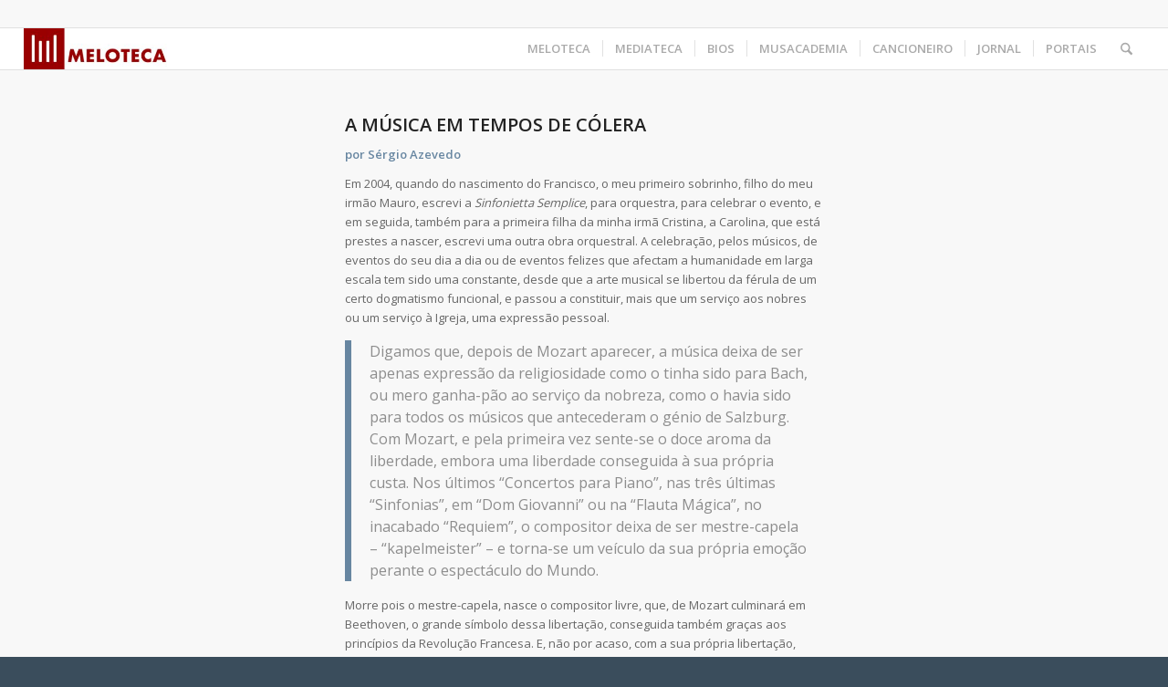

--- FILE ---
content_type: text/html; charset=UTF-8
request_url: https://www.meloteca.com/portfolio-item/a-musica-em-tempos-de-colera/
body_size: 27428
content:
<!DOCTYPE html>
<html lang="pt-PT" class="html_stretched responsive av-preloader-active av-preloader-enabled  html_header_top html_logo_left html_main_nav_header html_menu_right html_custom html_header_sticky html_header_shrinking_disabled html_header_topbar_active html_mobile_menu_tablet html_header_searchicon html_content_align_left html_header_unstick_top_disabled html_header_stretch html_elegant-blog html_av-overlay-side html_av-overlay-side-classic html_av-submenu-noclone html_entry_id_5585 av-cookies-no-cookie-consent av-no-preview av-default-lightbox html_text_menu_active av-mobile-menu-switch-default">
<head>
<meta charset="UTF-8" />
<meta name="robots" content="index, follow" />


<!-- mobile setting -->
<meta name="viewport" content="width=device-width, initial-scale=1">

<!-- Scripts/CSS and wp_head hook -->
<title>A Música em Tempos de Cólera &#8211; Meloteca</title>
<script type='text/javascript' id='asp-c65f18e5-js-before'>if ( typeof window.ASP == 'undefined') { window.ASP = {wp_rocket_exception: "DOMContentLoaded", ajaxurl: "https:\/\/www.meloteca.com\/wp-admin\/admin-ajax.php", backend_ajaxurl: "https:\/\/www.meloteca.com\/wp-admin\/admin-ajax.php", asp_url: "https:\/\/www.meloteca.com\/wp-content\/plugins\/ajax-search-pro\/", upload_url: "https:\/\/www.meloteca.com\/wp-content\/uploads\/asp_upload\/", detect_ajax: 0, media_query: "jB6w38", version: "4.27.2", build: 5095, pageHTML: "", additional_scripts: [{"handle":"wd-asp-ajaxsearchpro","src":"https:\/\/www.meloteca.com\/wp-content\/plugins\/ajax-search-pro\/js\/min\/plugin\/merged\/asp.min.js","prereq":false}], script_async_load: false, font_url: "https:\/\/www.meloteca.com\/wp-content\/plugins\/ajax-search-pro\/css\/fonts\/icons\/icons2.woff2", init_only_in_viewport: true, highlight: {"enabled":false,"data":[]}, debug: false, instances: {}, analytics: {"method":"event","tracking_id":"","event":{"focus":{"active":true,"action":"focus","category":"ASP {search_id} | {search_name}","label":"Input focus","value":"1"},"search_start":{"active":false,"action":"search_start","category":"ASP {search_id} | {search_name}","label":"Phrase: {phrase}","value":"1"},"search_end":{"active":true,"action":"search_end","category":"ASP {search_id} | {search_name}","label":"{phrase} | {results_count}","value":"1"},"magnifier":{"active":true,"action":"magnifier","category":"ASP {search_id} | {search_name}","label":"Magnifier clicked","value":"1"},"return":{"active":true,"action":"return","category":"ASP {search_id} | {search_name}","label":"Return button pressed","value":"1"},"try_this":{"active":true,"action":"try_this","category":"ASP {search_id} | {search_name}","label":"Try this click | {phrase}","value":"1"},"facet_change":{"active":false,"action":"facet_change","category":"ASP {search_id} | {search_name}","label":"{option_label} | {option_value}","value":"1"},"result_click":{"active":true,"action":"result_click","category":"ASP {search_id} | {search_name}","label":"{result_title} | {result_url}","value":"1"}}}}};</script><meta name='robots' content='max-image-preview:large' />
	<style>img:is([sizes="auto" i], [sizes^="auto," i]) { contain-intrinsic-size: 3000px 1500px }</style>
	<link rel='dns-prefetch' href='//www.googletagmanager.com' />

<link rel="alternate" type="application/rss+xml" title="Meloteca &raquo; Feed" href="https://www.meloteca.com/feed/" />
<link rel="alternate" type="application/rss+xml" title="Meloteca &raquo; Feed de comentários" href="https://www.meloteca.com/comments/feed/" />
<link rel="alternate" type="text/calendar" title="Meloteca &raquo; iCal Feed" href="https://www.meloteca.com/eventos/?ical=1" />

<!-- google webfont font replacement -->

			<script type='text/javascript'>

				(function() {

					/*	check if webfonts are disabled by user setting via cookie - or user must opt in.	*/
					var html = document.getElementsByTagName('html')[0];
					var cookie_check = html.className.indexOf('av-cookies-needs-opt-in') >= 0 || html.className.indexOf('av-cookies-can-opt-out') >= 0;
					var allow_continue = true;
					var silent_accept_cookie = html.className.indexOf('av-cookies-user-silent-accept') >= 0;

					if( cookie_check && ! silent_accept_cookie )
					{
						if( ! document.cookie.match(/aviaCookieConsent/) || html.className.indexOf('av-cookies-session-refused') >= 0 )
						{
							allow_continue = false;
						}
						else
						{
							if( ! document.cookie.match(/aviaPrivacyRefuseCookiesHideBar/) )
							{
								allow_continue = false;
							}
							else if( ! document.cookie.match(/aviaPrivacyEssentialCookiesEnabled/) )
							{
								allow_continue = false;
							}
							else if( document.cookie.match(/aviaPrivacyGoogleWebfontsDisabled/) )
							{
								allow_continue = false;
							}
						}
					}

					if( allow_continue )
					{
						var f = document.createElement('link');

						f.type 	= 'text/css';
						f.rel 	= 'stylesheet';
						f.href 	= 'https://fonts.googleapis.com/css?family=Open+Sans:400,600&display=auto';
						f.id 	= 'avia-google-webfont';

						document.getElementsByTagName('head')[0].appendChild(f);
					}
				})();

			</script>
			<link rel='stylesheet' id='FontAwesome_5-css' href='https://www.meloteca.com/wp-content/plugins/wpdevart_vertical_menu-pro/includes/fonts/css/fontawesome-all.min.css?ver=6.8.3' type='text/css' media='all' />
<link rel='stylesheet' id='wpdevart_vertical_menu_front-css' href='https://www.meloteca.com/wp-content/plugins/wpdevart_vertical_menu-pro/includes/frontend/css/front_end.css?ver=6.8.3' type='text/css' media='all' />
<style id='wp-emoji-styles-inline-css' type='text/css'>

	img.wp-smiley, img.emoji {
		display: inline !important;
		border: none !important;
		box-shadow: none !important;
		height: 1em !important;
		width: 1em !important;
		margin: 0 0.07em !important;
		vertical-align: -0.1em !important;
		background: none !important;
		padding: 0 !important;
	}
</style>
<link rel='stylesheet' id='wp-block-library-css' href='https://www.meloteca.com/wp-includes/css/dist/block-library/style.min.css?ver=6.8.3' type='text/css' media='all' />
<style id='global-styles-inline-css' type='text/css'>
:root{--wp--preset--aspect-ratio--square: 1;--wp--preset--aspect-ratio--4-3: 4/3;--wp--preset--aspect-ratio--3-4: 3/4;--wp--preset--aspect-ratio--3-2: 3/2;--wp--preset--aspect-ratio--2-3: 2/3;--wp--preset--aspect-ratio--16-9: 16/9;--wp--preset--aspect-ratio--9-16: 9/16;--wp--preset--color--black: #000000;--wp--preset--color--cyan-bluish-gray: #abb8c3;--wp--preset--color--white: #ffffff;--wp--preset--color--pale-pink: #f78da7;--wp--preset--color--vivid-red: #cf2e2e;--wp--preset--color--luminous-vivid-orange: #ff6900;--wp--preset--color--luminous-vivid-amber: #fcb900;--wp--preset--color--light-green-cyan: #7bdcb5;--wp--preset--color--vivid-green-cyan: #00d084;--wp--preset--color--pale-cyan-blue: #8ed1fc;--wp--preset--color--vivid-cyan-blue: #0693e3;--wp--preset--color--vivid-purple: #9b51e0;--wp--preset--color--metallic-red: #b02b2c;--wp--preset--color--maximum-yellow-red: #edae44;--wp--preset--color--yellow-sun: #eeee22;--wp--preset--color--palm-leaf: #83a846;--wp--preset--color--aero: #7bb0e7;--wp--preset--color--old-lavender: #745f7e;--wp--preset--color--steel-teal: #5f8789;--wp--preset--color--raspberry-pink: #d65799;--wp--preset--color--medium-turquoise: #4ecac2;--wp--preset--gradient--vivid-cyan-blue-to-vivid-purple: linear-gradient(135deg,rgba(6,147,227,1) 0%,rgb(155,81,224) 100%);--wp--preset--gradient--light-green-cyan-to-vivid-green-cyan: linear-gradient(135deg,rgb(122,220,180) 0%,rgb(0,208,130) 100%);--wp--preset--gradient--luminous-vivid-amber-to-luminous-vivid-orange: linear-gradient(135deg,rgba(252,185,0,1) 0%,rgba(255,105,0,1) 100%);--wp--preset--gradient--luminous-vivid-orange-to-vivid-red: linear-gradient(135deg,rgba(255,105,0,1) 0%,rgb(207,46,46) 100%);--wp--preset--gradient--very-light-gray-to-cyan-bluish-gray: linear-gradient(135deg,rgb(238,238,238) 0%,rgb(169,184,195) 100%);--wp--preset--gradient--cool-to-warm-spectrum: linear-gradient(135deg,rgb(74,234,220) 0%,rgb(151,120,209) 20%,rgb(207,42,186) 40%,rgb(238,44,130) 60%,rgb(251,105,98) 80%,rgb(254,248,76) 100%);--wp--preset--gradient--blush-light-purple: linear-gradient(135deg,rgb(255,206,236) 0%,rgb(152,150,240) 100%);--wp--preset--gradient--blush-bordeaux: linear-gradient(135deg,rgb(254,205,165) 0%,rgb(254,45,45) 50%,rgb(107,0,62) 100%);--wp--preset--gradient--luminous-dusk: linear-gradient(135deg,rgb(255,203,112) 0%,rgb(199,81,192) 50%,rgb(65,88,208) 100%);--wp--preset--gradient--pale-ocean: linear-gradient(135deg,rgb(255,245,203) 0%,rgb(182,227,212) 50%,rgb(51,167,181) 100%);--wp--preset--gradient--electric-grass: linear-gradient(135deg,rgb(202,248,128) 0%,rgb(113,206,126) 100%);--wp--preset--gradient--midnight: linear-gradient(135deg,rgb(2,3,129) 0%,rgb(40,116,252) 100%);--wp--preset--font-size--small: 1rem;--wp--preset--font-size--medium: 1.125rem;--wp--preset--font-size--large: 1.75rem;--wp--preset--font-size--x-large: clamp(1.75rem, 3vw, 2.25rem);--wp--preset--spacing--20: 0.44rem;--wp--preset--spacing--30: 0.67rem;--wp--preset--spacing--40: 1rem;--wp--preset--spacing--50: 1.5rem;--wp--preset--spacing--60: 2.25rem;--wp--preset--spacing--70: 3.38rem;--wp--preset--spacing--80: 5.06rem;--wp--preset--shadow--natural: 6px 6px 9px rgba(0, 0, 0, 0.2);--wp--preset--shadow--deep: 12px 12px 50px rgba(0, 0, 0, 0.4);--wp--preset--shadow--sharp: 6px 6px 0px rgba(0, 0, 0, 0.2);--wp--preset--shadow--outlined: 6px 6px 0px -3px rgba(255, 255, 255, 1), 6px 6px rgba(0, 0, 0, 1);--wp--preset--shadow--crisp: 6px 6px 0px rgba(0, 0, 0, 1);}:root { --wp--style--global--content-size: 800px;--wp--style--global--wide-size: 1130px; }:where(body) { margin: 0; }.wp-site-blocks > .alignleft { float: left; margin-right: 2em; }.wp-site-blocks > .alignright { float: right; margin-left: 2em; }.wp-site-blocks > .aligncenter { justify-content: center; margin-left: auto; margin-right: auto; }:where(.is-layout-flex){gap: 0.5em;}:where(.is-layout-grid){gap: 0.5em;}.is-layout-flow > .alignleft{float: left;margin-inline-start: 0;margin-inline-end: 2em;}.is-layout-flow > .alignright{float: right;margin-inline-start: 2em;margin-inline-end: 0;}.is-layout-flow > .aligncenter{margin-left: auto !important;margin-right: auto !important;}.is-layout-constrained > .alignleft{float: left;margin-inline-start: 0;margin-inline-end: 2em;}.is-layout-constrained > .alignright{float: right;margin-inline-start: 2em;margin-inline-end: 0;}.is-layout-constrained > .aligncenter{margin-left: auto !important;margin-right: auto !important;}.is-layout-constrained > :where(:not(.alignleft):not(.alignright):not(.alignfull)){max-width: var(--wp--style--global--content-size);margin-left: auto !important;margin-right: auto !important;}.is-layout-constrained > .alignwide{max-width: var(--wp--style--global--wide-size);}body .is-layout-flex{display: flex;}.is-layout-flex{flex-wrap: wrap;align-items: center;}.is-layout-flex > :is(*, div){margin: 0;}body .is-layout-grid{display: grid;}.is-layout-grid > :is(*, div){margin: 0;}body{padding-top: 0px;padding-right: 0px;padding-bottom: 0px;padding-left: 0px;}a:where(:not(.wp-element-button)){text-decoration: underline;}:root :where(.wp-element-button, .wp-block-button__link){background-color: #32373c;border-width: 0;color: #fff;font-family: inherit;font-size: inherit;line-height: inherit;padding: calc(0.667em + 2px) calc(1.333em + 2px);text-decoration: none;}.has-black-color{color: var(--wp--preset--color--black) !important;}.has-cyan-bluish-gray-color{color: var(--wp--preset--color--cyan-bluish-gray) !important;}.has-white-color{color: var(--wp--preset--color--white) !important;}.has-pale-pink-color{color: var(--wp--preset--color--pale-pink) !important;}.has-vivid-red-color{color: var(--wp--preset--color--vivid-red) !important;}.has-luminous-vivid-orange-color{color: var(--wp--preset--color--luminous-vivid-orange) !important;}.has-luminous-vivid-amber-color{color: var(--wp--preset--color--luminous-vivid-amber) !important;}.has-light-green-cyan-color{color: var(--wp--preset--color--light-green-cyan) !important;}.has-vivid-green-cyan-color{color: var(--wp--preset--color--vivid-green-cyan) !important;}.has-pale-cyan-blue-color{color: var(--wp--preset--color--pale-cyan-blue) !important;}.has-vivid-cyan-blue-color{color: var(--wp--preset--color--vivid-cyan-blue) !important;}.has-vivid-purple-color{color: var(--wp--preset--color--vivid-purple) !important;}.has-metallic-red-color{color: var(--wp--preset--color--metallic-red) !important;}.has-maximum-yellow-red-color{color: var(--wp--preset--color--maximum-yellow-red) !important;}.has-yellow-sun-color{color: var(--wp--preset--color--yellow-sun) !important;}.has-palm-leaf-color{color: var(--wp--preset--color--palm-leaf) !important;}.has-aero-color{color: var(--wp--preset--color--aero) !important;}.has-old-lavender-color{color: var(--wp--preset--color--old-lavender) !important;}.has-steel-teal-color{color: var(--wp--preset--color--steel-teal) !important;}.has-raspberry-pink-color{color: var(--wp--preset--color--raspberry-pink) !important;}.has-medium-turquoise-color{color: var(--wp--preset--color--medium-turquoise) !important;}.has-black-background-color{background-color: var(--wp--preset--color--black) !important;}.has-cyan-bluish-gray-background-color{background-color: var(--wp--preset--color--cyan-bluish-gray) !important;}.has-white-background-color{background-color: var(--wp--preset--color--white) !important;}.has-pale-pink-background-color{background-color: var(--wp--preset--color--pale-pink) !important;}.has-vivid-red-background-color{background-color: var(--wp--preset--color--vivid-red) !important;}.has-luminous-vivid-orange-background-color{background-color: var(--wp--preset--color--luminous-vivid-orange) !important;}.has-luminous-vivid-amber-background-color{background-color: var(--wp--preset--color--luminous-vivid-amber) !important;}.has-light-green-cyan-background-color{background-color: var(--wp--preset--color--light-green-cyan) !important;}.has-vivid-green-cyan-background-color{background-color: var(--wp--preset--color--vivid-green-cyan) !important;}.has-pale-cyan-blue-background-color{background-color: var(--wp--preset--color--pale-cyan-blue) !important;}.has-vivid-cyan-blue-background-color{background-color: var(--wp--preset--color--vivid-cyan-blue) !important;}.has-vivid-purple-background-color{background-color: var(--wp--preset--color--vivid-purple) !important;}.has-metallic-red-background-color{background-color: var(--wp--preset--color--metallic-red) !important;}.has-maximum-yellow-red-background-color{background-color: var(--wp--preset--color--maximum-yellow-red) !important;}.has-yellow-sun-background-color{background-color: var(--wp--preset--color--yellow-sun) !important;}.has-palm-leaf-background-color{background-color: var(--wp--preset--color--palm-leaf) !important;}.has-aero-background-color{background-color: var(--wp--preset--color--aero) !important;}.has-old-lavender-background-color{background-color: var(--wp--preset--color--old-lavender) !important;}.has-steel-teal-background-color{background-color: var(--wp--preset--color--steel-teal) !important;}.has-raspberry-pink-background-color{background-color: var(--wp--preset--color--raspberry-pink) !important;}.has-medium-turquoise-background-color{background-color: var(--wp--preset--color--medium-turquoise) !important;}.has-black-border-color{border-color: var(--wp--preset--color--black) !important;}.has-cyan-bluish-gray-border-color{border-color: var(--wp--preset--color--cyan-bluish-gray) !important;}.has-white-border-color{border-color: var(--wp--preset--color--white) !important;}.has-pale-pink-border-color{border-color: var(--wp--preset--color--pale-pink) !important;}.has-vivid-red-border-color{border-color: var(--wp--preset--color--vivid-red) !important;}.has-luminous-vivid-orange-border-color{border-color: var(--wp--preset--color--luminous-vivid-orange) !important;}.has-luminous-vivid-amber-border-color{border-color: var(--wp--preset--color--luminous-vivid-amber) !important;}.has-light-green-cyan-border-color{border-color: var(--wp--preset--color--light-green-cyan) !important;}.has-vivid-green-cyan-border-color{border-color: var(--wp--preset--color--vivid-green-cyan) !important;}.has-pale-cyan-blue-border-color{border-color: var(--wp--preset--color--pale-cyan-blue) !important;}.has-vivid-cyan-blue-border-color{border-color: var(--wp--preset--color--vivid-cyan-blue) !important;}.has-vivid-purple-border-color{border-color: var(--wp--preset--color--vivid-purple) !important;}.has-metallic-red-border-color{border-color: var(--wp--preset--color--metallic-red) !important;}.has-maximum-yellow-red-border-color{border-color: var(--wp--preset--color--maximum-yellow-red) !important;}.has-yellow-sun-border-color{border-color: var(--wp--preset--color--yellow-sun) !important;}.has-palm-leaf-border-color{border-color: var(--wp--preset--color--palm-leaf) !important;}.has-aero-border-color{border-color: var(--wp--preset--color--aero) !important;}.has-old-lavender-border-color{border-color: var(--wp--preset--color--old-lavender) !important;}.has-steel-teal-border-color{border-color: var(--wp--preset--color--steel-teal) !important;}.has-raspberry-pink-border-color{border-color: var(--wp--preset--color--raspberry-pink) !important;}.has-medium-turquoise-border-color{border-color: var(--wp--preset--color--medium-turquoise) !important;}.has-vivid-cyan-blue-to-vivid-purple-gradient-background{background: var(--wp--preset--gradient--vivid-cyan-blue-to-vivid-purple) !important;}.has-light-green-cyan-to-vivid-green-cyan-gradient-background{background: var(--wp--preset--gradient--light-green-cyan-to-vivid-green-cyan) !important;}.has-luminous-vivid-amber-to-luminous-vivid-orange-gradient-background{background: var(--wp--preset--gradient--luminous-vivid-amber-to-luminous-vivid-orange) !important;}.has-luminous-vivid-orange-to-vivid-red-gradient-background{background: var(--wp--preset--gradient--luminous-vivid-orange-to-vivid-red) !important;}.has-very-light-gray-to-cyan-bluish-gray-gradient-background{background: var(--wp--preset--gradient--very-light-gray-to-cyan-bluish-gray) !important;}.has-cool-to-warm-spectrum-gradient-background{background: var(--wp--preset--gradient--cool-to-warm-spectrum) !important;}.has-blush-light-purple-gradient-background{background: var(--wp--preset--gradient--blush-light-purple) !important;}.has-blush-bordeaux-gradient-background{background: var(--wp--preset--gradient--blush-bordeaux) !important;}.has-luminous-dusk-gradient-background{background: var(--wp--preset--gradient--luminous-dusk) !important;}.has-pale-ocean-gradient-background{background: var(--wp--preset--gradient--pale-ocean) !important;}.has-electric-grass-gradient-background{background: var(--wp--preset--gradient--electric-grass) !important;}.has-midnight-gradient-background{background: var(--wp--preset--gradient--midnight) !important;}.has-small-font-size{font-size: var(--wp--preset--font-size--small) !important;}.has-medium-font-size{font-size: var(--wp--preset--font-size--medium) !important;}.has-large-font-size{font-size: var(--wp--preset--font-size--large) !important;}.has-x-large-font-size{font-size: var(--wp--preset--font-size--x-large) !important;}
:where(.wp-block-post-template.is-layout-flex){gap: 1.25em;}:where(.wp-block-post-template.is-layout-grid){gap: 1.25em;}
:where(.wp-block-columns.is-layout-flex){gap: 2em;}:where(.wp-block-columns.is-layout-grid){gap: 2em;}
:root :where(.wp-block-pullquote){font-size: 1.5em;line-height: 1.6;}
</style>
<link rel='stylesheet' id='qtip2css-css' href='https://www.meloteca.com/wp-content/plugins/wordpress-tooltips/js/qtip2/jquery.qtip.min.css?ver=6.8.3' type='text/css' media='all' />
<link rel='stylesheet' id='directorycss-css' href='https://www.meloteca.com/wp-content/plugins/wordpress-tooltips/js/jdirectory/directory.min.css?ver=6.8.3' type='text/css' media='all' />
<link rel='stylesheet' id='animate-css' href='https://www.meloteca.com/wp-content/plugins/wp-quiz/assets/frontend/css/animate.css?ver=3.6.0' type='text/css' media='all' />
<link rel='stylesheet' id='wp-quiz-css' href='https://www.meloteca.com/wp-content/plugins/wp-quiz/assets/frontend/css/wp-quiz.css?ver=2.0.10' type='text/css' media='all' />
<link rel='stylesheet' id='cf-front-css' href='https://www.meloteca.com/wp-content/plugins/caldera-forms/assets/build/css/caldera-forms-front.min.css?ver=1.9.5' type='text/css' media='all' />
<link rel='stylesheet' id='avia-merged-styles-css' href='https://www.meloteca.com/wp-content/uploads/dynamic_avia/avia-merged-styles-4251243cc4ef1b43e08d6bad7bedfbc1---690ae76325122.css' type='text/css' media='all' />
<link rel='stylesheet' id='avia-single-post-5585-css' href='https://www.meloteca.com/wp-content/uploads/dynamic_avia/avia_posts_css/post-5585.css?ver=ver-1762329673' type='text/css' media='all' />
<script type="text/javascript" src="https://www.meloteca.com/wp-includes/js/jquery/jquery.min.js?ver=3.7.1" id="jquery-core-js"></script>
<script type="text/javascript" src="https://www.meloteca.com/wp-includes/js/jquery/jquery-migrate.min.js?ver=3.4.1" id="jquery-migrate-js"></script>
<script type="text/javascript" src="https://www.meloteca.com/wp-content/plugins/wpdevart_vertical_menu-pro/includes/frontend/js/front_end.js?ver=6.8.3" id="wpdevart_vertical_menu_js-js"></script>
<script type="text/javascript" src="https://www.meloteca.com/wp-content/plugins/wordpress-tooltips/js/qtip2/jquery.qtip.min.js?ver=6.8.3" id="qtip2js-js"></script>
<script type="text/javascript" src="https://www.meloteca.com/wp-content/plugins/wordpress-tooltips/js/jdirectory/jquery.directory.min.js?ver=6.8.3" id="directoryjs-js"></script>

<!-- Google tag (gtag.js) snippet added by Site Kit -->
<!-- Google Analytics snippet added by Site Kit -->
<script type="text/javascript" src="https://www.googletagmanager.com/gtag/js?id=GT-KDDNSDH" id="google_gtagjs-js" async></script>
<script type="text/javascript" id="google_gtagjs-js-after">
/* <![CDATA[ */
window.dataLayer = window.dataLayer || [];function gtag(){dataLayer.push(arguments);}
gtag("set","linker",{"domains":["www.meloteca.com"]});
gtag("js", new Date());
gtag("set", "developer_id.dZTNiMT", true);
gtag("config", "GT-KDDNSDH");
/* ]]> */
</script>
<script type="text/javascript" src="https://www.meloteca.com/wp-content/uploads/dynamic_avia/avia-head-scripts-4eef96767e7ec578c4dcc5eae96076c2---690ae7632ddac.js" id="avia-head-scripts-js"></script>
<link rel="https://api.w.org/" href="https://www.meloteca.com/wp-json/" /><link rel="alternate" title="JSON" type="application/json" href="https://www.meloteca.com/wp-json/wp/v2/portfolio/5585" /><link rel="EditURI" type="application/rsd+xml" title="RSD" href="https://www.meloteca.com/xmlrpc.php?rsd" />
<meta name="generator" content="WordPress 6.8.3" />
<link rel="canonical" href="https://www.meloteca.com/portfolio-item/a-musica-em-tempos-de-colera/" />
<link rel='shortlink' href='https://www.meloteca.com/?p=5585' />
<link rel="alternate" title="oEmbed (JSON)" type="application/json+oembed" href="https://www.meloteca.com/wp-json/oembed/1.0/embed?url=https%3A%2F%2Fwww.meloteca.com%2Fportfolio-item%2Fa-musica-em-tempos-de-colera%2F" />
<link rel="alternate" title="oEmbed (XML)" type="text/xml+oembed" href="https://www.meloteca.com/wp-json/oembed/1.0/embed?url=https%3A%2F%2Fwww.meloteca.com%2Fportfolio-item%2Fa-musica-em-tempos-de-colera%2F&#038;format=xml" />
<meta name="generator" content="Site Kit by Google 1.163.0" /> 	<script type="text/javascript">	
	if(typeof jQuery=='undefined')
	{
		document.write('<'+'script src="https://www.meloteca.com/wp-content/plugins//wordpress-tooltips/js/qtip/jquery.js" type="text/javascript"></'+'script>');
	}
	</script>
	<script type="text/javascript">

	function toolTips(whichID,theTipContent)
	{
    		theTipContent = theTipContent.replace('[[[[[','');
    		theTipContent = theTipContent.replace(']]]]]','');
    		theTipContent = theTipContent.replace('@@@@','');
    		theTipContent = theTipContent.replace('####','');
    		theTipContent = theTipContent.replace('%%%%','');
    		theTipContent = theTipContent.replace('//##','');
    		theTipContent = theTipContent.replace('##]]','');
    		    		    		    		
			jQuery(whichID).qtip
			(
				{
					content:
					{
						text:theTipContent,
												
					},
   					style:
   					{
   					   						classes:' qtip-dark wordpress-tooltip-free qtip-rounded qtip-shadow '
    				},
    				position:
    				{
    					viewport: jQuery(window),
    					my: 'bottom center',
    					at: 'top center'
    				},
					show:'mouseover',
					hide: { fixed: true, delay: 200 }
				}
			)
	}
</script>
	
	<style type="text/css">
	.tooltips_table .tooltipsall
	{
		border-bottom:none !important;
	}
	.tooltips_table span {
    color: inherit !important;
	}
	.qtip-content .tooltipsall
	{
		border-bottom:none !important;
		color: inherit !important;
	}
	
		.tooltipsincontent
	{
		border-bottom:2px dotted #888;	
	}

	.tooltipsPopupCreditLink a
	{
		color:gray;
	}	
	</style>
			<style type="text/css">
			.navitems a
			{
				text-decoration: none !important;
			}
		</style>
		<meta name="tec-api-version" content="v1"><meta name="tec-api-origin" content="https://www.meloteca.com"><link rel="alternate" href="https://www.meloteca.com/wp-json/tribe/events/v1/" />
<link rel="icon" href="https://www.meloteca.com/wp-content/uploads/2018/03/logo_icon-300x300.jpg" type="image/x-icon">
<!--[if lt IE 9]><script src="https://www.meloteca.com/wp-content/themes/enfold/js/html5shiv.js"></script><![endif]--><link rel="profile" href="https://gmpg.org/xfn/11" />
<link rel="alternate" type="application/rss+xml" title="Meloteca RSS2 Feed" href="https://www.meloteca.com/feed/" />
<link rel="pingback" href="https://www.meloteca.com/xmlrpc.php" />

<style type='text/css' media='screen'>
 #top #header_main > .container, #top #header_main > .container .main_menu  .av-main-nav > li > a, #top #header_main #menu-item-shop .cart_dropdown_link{ height:45px; line-height: 45px; }
 .html_top_nav_header .av-logo-container{ height:45px;  }
 .html_header_top.html_header_sticky #top #wrap_all #main{ padding-top:75px; } 
</style>
<meta name="google-site-verification" content="A9BBoy-ECzsIfoXes0pHd6wH65XF_-kqFGNiUm_Vx50">
<!-- To speed up the rendering and to display the site as fast as possible to the user we include some styles and scripts for above the fold content inline -->
<script type="text/javascript">'use strict';var avia_is_mobile=!1;if(/Android|webOS|iPhone|iPad|iPod|BlackBerry|IEMobile|Opera Mini/i.test(navigator.userAgent)&&'ontouchstart' in document.documentElement){avia_is_mobile=!0;document.documentElement.className+=' avia_mobile '}
else{document.documentElement.className+=' avia_desktop '};document.documentElement.className+=' js_active ';(function(){var e=['-webkit-','-moz-','-ms-',''],n='',o=!1,a=!1;for(var t in e){if(e[t]+'transform' in document.documentElement.style){o=!0;n=e[t]+'transform'};if(e[t]+'perspective' in document.documentElement.style){a=!0}};if(o){document.documentElement.className+=' avia_transform '};if(a){document.documentElement.className+=' avia_transform3d '};if(typeof document.getElementsByClassName=='function'&&typeof document.documentElement.getBoundingClientRect=='function'&&avia_is_mobile==!1){if(n&&window.innerHeight>0){setTimeout(function(){var e=0,o={},a=0,t=document.getElementsByClassName('av-parallax'),i=window.pageYOffset||document.documentElement.scrollTop;for(e=0;e<t.length;e++){t[e].style.top='0px';o=t[e].getBoundingClientRect();a=Math.ceil((window.innerHeight+i-o.top)*0.3);t[e].style[n]='translate(0px, '+a+'px)';t[e].style.top='auto';t[e].className+=' enabled-parallax '}},50)}}})();</script><link rel="icon" href="https://www.meloteca.com/wp-content/uploads/2018/09/cropped-logo_icon-32x32.jpg" sizes="32x32" />
<link rel="icon" href="https://www.meloteca.com/wp-content/uploads/2018/09/cropped-logo_icon-192x192.jpg" sizes="192x192" />
<link rel="apple-touch-icon" href="https://www.meloteca.com/wp-content/uploads/2018/09/cropped-logo_icon-180x180.jpg" />
<meta name="msapplication-TileImage" content="https://www.meloteca.com/wp-content/uploads/2018/09/cropped-logo_icon-270x270.jpg" />
		<style type="text/css" id="wp-custom-css">
			.avia-related-tooltip {
    display: none !important;
}
		</style>
		<style type="text/css">
		@font-face {font-family: 'entypo-fontello-enfold'; font-weight: normal; font-style: normal; font-display: auto;
		src: url('https://www.meloteca.com/wp-content/themes/enfold/config-templatebuilder/avia-template-builder/assets/fonts/entypo-fontello-enfold/entypo-fontello-enfold.woff2') format('woff2'),
		url('https://www.meloteca.com/wp-content/themes/enfold/config-templatebuilder/avia-template-builder/assets/fonts/entypo-fontello-enfold/entypo-fontello-enfold.woff') format('woff'),
		url('https://www.meloteca.com/wp-content/themes/enfold/config-templatebuilder/avia-template-builder/assets/fonts/entypo-fontello-enfold/entypo-fontello-enfold.ttf') format('truetype'),
		url('https://www.meloteca.com/wp-content/themes/enfold/config-templatebuilder/avia-template-builder/assets/fonts/entypo-fontello-enfold/entypo-fontello-enfold.svg#entypo-fontello-enfold') format('svg'),
		url('https://www.meloteca.com/wp-content/themes/enfold/config-templatebuilder/avia-template-builder/assets/fonts/entypo-fontello-enfold/entypo-fontello-enfold.eot'),
		url('https://www.meloteca.com/wp-content/themes/enfold/config-templatebuilder/avia-template-builder/assets/fonts/entypo-fontello-enfold/entypo-fontello-enfold.eot?#iefix') format('embedded-opentype');
		}

		#top .avia-font-entypo-fontello-enfold, body .avia-font-entypo-fontello-enfold, html body [data-av_iconfont='entypo-fontello-enfold']:before{ font-family: 'entypo-fontello-enfold'; }
		
		@font-face {font-family: 'entypo-fontello'; font-weight: normal; font-style: normal; font-display: auto;
		src: url('https://www.meloteca.com/wp-content/themes/enfold/config-templatebuilder/avia-template-builder/assets/fonts/entypo-fontello/entypo-fontello.woff2') format('woff2'),
		url('https://www.meloteca.com/wp-content/themes/enfold/config-templatebuilder/avia-template-builder/assets/fonts/entypo-fontello/entypo-fontello.woff') format('woff'),
		url('https://www.meloteca.com/wp-content/themes/enfold/config-templatebuilder/avia-template-builder/assets/fonts/entypo-fontello/entypo-fontello.ttf') format('truetype'),
		url('https://www.meloteca.com/wp-content/themes/enfold/config-templatebuilder/avia-template-builder/assets/fonts/entypo-fontello/entypo-fontello.svg#entypo-fontello') format('svg'),
		url('https://www.meloteca.com/wp-content/themes/enfold/config-templatebuilder/avia-template-builder/assets/fonts/entypo-fontello/entypo-fontello.eot'),
		url('https://www.meloteca.com/wp-content/themes/enfold/config-templatebuilder/avia-template-builder/assets/fonts/entypo-fontello/entypo-fontello.eot?#iefix') format('embedded-opentype');
		}

		#top .avia-font-entypo-fontello, body .avia-font-entypo-fontello, html body [data-av_iconfont='entypo-fontello']:before{ font-family: 'entypo-fontello'; }
		</style>

<!--
Debugging Info for Theme support: 

Theme: Enfold
Version: 7.1.3
Installed: enfold
AviaFramework Version: 5.6
AviaBuilder Version: 6.0
aviaElementManager Version: 1.0.1
ML:512-PU:159-PLA:18
WP:6.8.3
Compress: CSS:all theme files - JS:all theme files
Updates: enabled - deprecated Envato API - register Envato Token
PLAu:18
--><noscript><style id="rocket-lazyload-nojs-css">.rll-youtube-player, [data-lazy-src]{display:none !important;}</style></noscript>
<meta name="generator" content="AccelerateWP 3.19.0.1-1.1-28" data-wpr-features="wpr_lazyload_images wpr_lazyload_iframes wpr_preload_links wpr_desktop" /></head>

<body id="top" class="wp-singular portfolio-template-default single single-portfolio postid-5585 wp-theme-enfold stretched rtl_columns av-curtain-numeric open_sans tribe-no-js post-type-portfolio post_tag-musicologia portfolio_entries-musicologia avia-responsive-images-support" itemscope="itemscope" itemtype="https://schema.org/WebPage" >

	<div class='av-siteloader-wrap av-transition-enabled av-transition-with-logo'><div data-rocket-location-hash="e9ca80301fc1d818ec819f3c717b8709" class="av-siteloader-inner"><div data-rocket-location-hash="aebb355074671c95d758e501a846ff57" class="av-siteloader-cell"><img class='av-preloading-logo' src="data:image/svg+xml,%3Csvg%20xmlns='http://www.w3.org/2000/svg'%20viewBox='0%200%200%200'%3E%3C/svg%3E" alt='Loading' title='Loading' data-lazy-src="https://www.meloteca.com/wp-content/uploads/2018/03/logo_preloader.jpg" /><noscript><img class='av-preloading-logo' src='https://www.meloteca.com/wp-content/uploads/2018/03/logo_preloader.jpg' alt='Loading' title='Loading' /></noscript><div class="av-siteloader"><div class="av-siteloader-extra"></div></div></div></div></div>
	<div id='wrap_all'>

	
<header id='header' class='all_colors header_color light_bg_color  av_header_top av_logo_left av_main_nav_header av_menu_right av_custom av_header_sticky av_header_shrinking_disabled av_header_stretch av_mobile_menu_tablet av_header_searchicon av_header_unstick_top_disabled av_seperator_small_border av_bottom_nav_disabled ' aria-label="Header" data-av_shrink_factor='50' role="banner" itemscope="itemscope" itemtype="https://schema.org/WPHeader" >

		<div id='header_meta' class='container_wrap container_wrap_meta  av_secondary_right av_extra_header_active av_entry_id_5585'>

			      <div class='container'>
			      			      </div>
		</div>

		<div  id='header_main' class='container_wrap container_wrap_logo'>

        <div class='container av-logo-container'><div class='inner-container'><span class='logo avia-standard-logo'><a href='https://www.meloteca.com/' class='' aria-label='Meloteca' ><img src="data:image/svg+xml,%3Csvg%20xmlns='http://www.w3.org/2000/svg'%20viewBox='0%200%20300%20100'%3E%3C/svg%3E" height="100" width="300" alt='Meloteca' title='' data-lazy-src="https://www.meloteca.com/wp-content/uploads/2018/03/Logomarca-MELOTECA-300x86.jpg" /><noscript><img src="https://www.meloteca.com/wp-content/uploads/2018/03/Logomarca-MELOTECA-300x86.jpg" height="100" width="300" alt='Meloteca' title='' /></noscript></a></span><nav class='main_menu' data-selectname='Select a page'  role="navigation" itemscope="itemscope" itemtype="https://schema.org/SiteNavigationElement" ><div class="avia-menu av-main-nav-wrap"><ul role="menu" class="menu av-main-nav" id="avia-menu"><li role="menuitem" id="menu-item-23" class="menu-item menu-item-type-custom menu-item-object-custom menu-item-has-children menu-item-top-level menu-item-top-level-1"><a href="#" itemprop="url" tabindex="0"><span class="avia-bullet"></span><span class="avia-menu-text">MELOTECA</span><span class="avia-menu-fx"><span class="avia-arrow-wrap"><span class="avia-arrow"></span></span></span></a>


<ul class="sub-menu">
	<li role="menuitem" id="menu-item-22" class="menu-item menu-item-type-post_type menu-item-object-page"><a href="https://www.meloteca.com/quem-somos/" itemprop="url" tabindex="0"><span class="avia-bullet"></span><span class="avia-menu-text">Quem somos</span></a></li>
	<li role="menuitem" id="menu-item-54872" class="menu-item menu-item-type-post_type menu-item-object-page"><a href="https://www.meloteca.com/atividades/" itemprop="url" tabindex="0"><span class="avia-bullet"></span><span class="avia-menu-text">Atividades</span></a></li>
	<li role="menuitem" id="menu-item-19" class="menu-item menu-item-type-post_type menu-item-object-page"><a href="https://www.meloteca.com/testemunhos/" itemprop="url" tabindex="0"><span class="avia-bullet"></span><span class="avia-menu-text">Testemunhos</span></a></li>
	<li role="menuitem" id="menu-item-20" class="menu-item menu-item-type-post_type menu-item-object-page"><a href="https://www.meloteca.com/galeria/" itemprop="url" tabindex="0"><span class="avia-bullet"></span><span class="avia-menu-text">Galeria</span></a></li>
</ul>
</li>
<li role="menuitem" id="menu-item-49" class="menu-item menu-item-type-custom menu-item-object-custom menu-item-has-children menu-item-top-level menu-item-top-level-2"><a href="#" itemprop="url" tabindex="0"><span class="avia-bullet"></span><span class="avia-menu-text">MEDIATECA</span><span class="avia-menu-fx"><span class="avia-arrow-wrap"><span class="avia-arrow"></span></span></span></a>


<ul class="sub-menu">
	<li role="menuitem" id="menu-item-4297" class="menu-item menu-item-type-post_type menu-item-object-page"><a href="https://www.meloteca.com/documentos/" itemprop="url" tabindex="0"><span class="avia-bullet"></span><span class="avia-menu-text">Documentos</span></a></li>
	<li role="menuitem" id="menu-item-4659" class="menu-item menu-item-type-post_type menu-item-object-page"><a href="https://www.meloteca.com/partituras/" itemprop="url" tabindex="0"><span class="avia-bullet"></span><span class="avia-menu-text">Partituras</span></a></li>
	<li role="menuitem" id="menu-item-15604" class="menu-item menu-item-type-post_type menu-item-object-page"><a href="https://www.meloteca.com/videos/" itemprop="url" tabindex="0"><span class="avia-bullet"></span><span class="avia-menu-text">Vídeos</span></a></li>
</ul>
</li>
<li role="menuitem" id="menu-item-3757" class="menu-item menu-item-type-custom menu-item-object-custom menu-item-has-children menu-item-top-level menu-item-top-level-3"><a href="#" itemprop="url" tabindex="0"><span class="avia-bullet"></span><span class="avia-menu-text">BIOS</span><span class="avia-menu-fx"><span class="avia-arrow-wrap"><span class="avia-arrow"></span></span></span></a>


<ul class="sub-menu">
	<li role="menuitem" id="menu-item-3758" class="menu-item menu-item-type-post_type menu-item-object-page"><a href="https://www.meloteca.com/biografias-atuais/" itemprop="url" tabindex="0"><span class="avia-bullet"></span><span class="avia-menu-text">Atuais</span></a></li>
	<li role="menuitem" id="menu-item-7913" class="menu-item menu-item-type-post_type menu-item-object-page"><a href="https://www.meloteca.com/biografias-historicas/" itemprop="url" tabindex="0"><span class="avia-bullet"></span><span class="avia-menu-text">Históricas</span></a></li>
	<li role="menuitem" id="menu-item-54873" class="menu-item menu-item-type-post_type menu-item-object-page"><a href="https://www.meloteca.com/catalogos/" itemprop="url" tabindex="0"><span class="avia-bullet"></span><span class="avia-menu-text">Catálogos</span></a></li>
	<li role="menuitem" id="menu-item-7912" class="menu-item menu-item-type-post_type menu-item-object-page"><a href="https://www.meloteca.com/entrevista/" itemprop="url" tabindex="0"><span class="avia-bullet"></span><span class="avia-menu-text">Entrevistas</span></a></li>
</ul>
</li>
<li role="menuitem" id="menu-item-558" class="menu-item menu-item-type-custom menu-item-object-custom menu-item-has-children menu-item-top-level menu-item-top-level-4"><a href="#" itemprop="url" tabindex="0"><span class="avia-bullet"></span><span class="avia-menu-text">MUSACADEMIA</span><span class="avia-menu-fx"><span class="avia-arrow-wrap"><span class="avia-arrow"></span></span></span></a>


<ul class="sub-menu">
	<li role="menuitem" id="menu-item-3747" class="menu-item menu-item-type-post_type menu-item-object-page menu-item-has-children"><a href="https://www.meloteca.com/artigos/" itemprop="url" tabindex="0"><span class="avia-bullet"></span><span class="avia-menu-text">Artigos</span></a>
	<ul class="sub-menu">
		<li role="menuitem" id="menu-item-4629" class="menu-item menu-item-type-post_type menu-item-object-page"><a href="https://www.meloteca.com/pedagogia/" itemprop="url" tabindex="0"><span class="avia-bullet"></span><span class="avia-menu-text">Pedagogia</span></a></li>
		<li role="menuitem" id="menu-item-4628" class="menu-item menu-item-type-post_type menu-item-object-page"><a href="https://www.meloteca.com/musicoterapia/" itemprop="url" tabindex="0"><span class="avia-bullet"></span><span class="avia-menu-text">Musicoterapia</span></a></li>
		<li role="menuitem" id="menu-item-4630" class="menu-item menu-item-type-post_type menu-item-object-page"><a href="https://www.meloteca.com/historia/" itemprop="url" tabindex="0"><span class="avia-bullet"></span><span class="avia-menu-text">História</span></a></li>
		<li role="menuitem" id="menu-item-4627" class="menu-item menu-item-type-post_type menu-item-object-page"><a href="https://www.meloteca.com/musicologia/" itemprop="url" tabindex="0"><span class="avia-bullet"></span><span class="avia-menu-text">Musicologia</span></a></li>
		<li role="menuitem" id="menu-item-41248" class="menu-item menu-item-type-custom menu-item-object-custom menu-item-has-children"><a href="#" itemprop="url" tabindex="0"><span class="avia-bullet"></span><span class="avia-menu-text">Música Sacra</span></a>
		<ul class="sub-menu">
			<li role="menuitem" id="menu-item-41251" class="menu-item menu-item-type-post_type menu-item-object-page"><a href="https://www.meloteca.com/textos-eclesiasticos/" itemprop="url" tabindex="0"><span class="avia-bullet"></span><span class="avia-menu-text">Magistério</span></a></li>
			<li role="menuitem" id="menu-item-4625" class="menu-item menu-item-type-post_type menu-item-object-page"><a href="https://www.meloteca.com/musica-sacra/" itemprop="url" tabindex="0"><span class="avia-bullet"></span><span class="avia-menu-text">Estudos</span></a></li>
			<li role="menuitem" id="menu-item-41250" class="menu-item menu-item-type-post_type menu-item-object-page"><a href="https://www.meloteca.com/textos/" itemprop="url" tabindex="0"><span class="avia-bullet"></span><span class="avia-menu-text">Textos</span></a></li>
		</ul>
</li>
	</ul>
</li>
	<li role="menuitem" id="menu-item-41069" class="menu-item menu-item-type-post_type menu-item-object-page"><a href="https://www.meloteca.com/citacoes/" itemprop="url" tabindex="0"><span class="avia-bullet"></span><span class="avia-menu-text">Citações</span></a></li>
	<li role="menuitem" id="menu-item-41094" class="menu-item menu-item-type-post_type menu-item-object-page"><a href="https://www.meloteca.com/repositorio/" itemprop="url" tabindex="0"><span class="avia-bullet"></span><span class="avia-menu-text">Repositório</span></a></li>
	<li role="menuitem" id="menu-item-54874" class="menu-item menu-item-type-post_type menu-item-object-page"><a href="https://www.meloteca.com/glossario-musical/" itemprop="url" tabindex="0"><span class="avia-bullet"></span><span class="avia-menu-text">Glossário</span></a></li>
	<li role="menuitem" id="menu-item-41172" class="menu-item menu-item-type-post_type menu-item-object-page"><a href="https://www.meloteca.com/dicionario/" itemprop="url" tabindex="0"><span class="avia-bullet"></span><span class="avia-menu-text">Dicionário</span></a></li>
	<li role="menuitem" id="menu-item-41252" class="menu-item menu-item-type-post_type menu-item-object-page"><a href="https://www.meloteca.com/efemerides/" itemprop="url" tabindex="0"><span class="avia-bullet"></span><span class="avia-menu-text">Efemérides</span></a></li>
	<li role="menuitem" id="menu-item-151" class="menu-item menu-item-type-post_type menu-item-object-page"><a href="https://www.meloteca.com/cronologia/" itemprop="url" tabindex="0"><span class="avia-bullet"></span><span class="avia-menu-text">Cronologia</span></a></li>
</ul>
</li>
<li role="menuitem" id="menu-item-70545" class="menu-item menu-item-type-post_type menu-item-object-page menu-item-top-level menu-item-top-level-5"><a href="https://www.meloteca.com/cancioneiro/" itemprop="url" tabindex="0"><span class="avia-bullet"></span><span class="avia-menu-text">CANCIONEIRO</span><span class="avia-menu-fx"><span class="avia-arrow-wrap"><span class="avia-arrow"></span></span></span></a></li>
<li role="menuitem" id="menu-item-3745" class="menu-item menu-item-type-custom menu-item-object-custom menu-item-has-children menu-item-top-level menu-item-top-level-6"><a href="#" itemprop="url" tabindex="0"><span class="avia-bullet"></span><span class="avia-menu-text">JORNAL</span><span class="avia-menu-fx"><span class="avia-arrow-wrap"><span class="avia-arrow"></span></span></span></a>


<ul class="sub-menu">
	<li role="menuitem" id="menu-item-9585" class="menu-item menu-item-type-post_type menu-item-object-page"><a href="https://www.meloteca.com/noticias/" itemprop="url" tabindex="0"><span class="avia-bullet"></span><span class="avia-menu-text">Notícias</span></a></li>
	<li role="menuitem" id="menu-item-41192" class="menu-item menu-item-type-post_type menu-item-object-page"><a href="https://www.meloteca.com/destaques/" itemprop="url" tabindex="0"><span class="avia-bullet"></span><span class="avia-menu-text">Destaques</span></a></li>
</ul>
</li>
<li role="menuitem" id="menu-item-84031" class="menu-item menu-item-type-custom menu-item-object-custom menu-item-has-children menu-item-top-level menu-item-top-level-7"><a href="#" itemprop="url" tabindex="0"><span class="avia-bullet"></span><span class="avia-menu-text">PORTAIS</span><span class="avia-menu-fx"><span class="avia-arrow-wrap"><span class="avia-arrow"></span></span></span></a>


<ul class="sub-menu">
	<li role="menuitem" id="menu-item-84032" class="menu-item menu-item-type-custom menu-item-object-custom"><a target="_blank" href="https://www.lojameloteca.com" itemprop="url" tabindex="0"><span class="avia-bullet"></span><span class="avia-menu-text">Loja Meloteca</span></a></li>
	<li role="menuitem" id="menu-item-84033" class="menu-item menu-item-type-custom menu-item-object-custom"><a target="_blank" href="https://www.musorbis.com/" itemprop="url" tabindex="0"><span class="avia-bullet"></span><span class="avia-menu-text">Musorbis</span></a></li>
	<li role="menuitem" id="menu-item-84034" class="menu-item menu-item-type-custom menu-item-object-custom"><a target="_blank" href="https://www.lenga.pt/" itemprop="url" tabindex="0"><span class="avia-bullet"></span><span class="avia-menu-text">Lenga</span></a></li>
	<li role="menuitem" id="menu-item-84035" class="menu-item menu-item-type-custom menu-item-object-custom"><a target="_blank" href="https://www.musis.pt/" itemprop="url" tabindex="0"><span class="avia-bullet"></span><span class="avia-menu-text">Musis</span></a></li>
	<li role="menuitem" id="menu-item-84113" class="menu-item menu-item-type-custom menu-item-object-custom"><a target="_blank" href="https://www.discorama.pt/" itemprop="url" tabindex="0"><span class="avia-bullet"></span><span class="avia-menu-text">Discorama</span></a></li>
	<li role="menuitem" id="menu-item-85797" class="menu-item menu-item-type-custom menu-item-object-custom"><a href="https://www.reciclanda.pt" itemprop="url" tabindex="0"><span class="avia-bullet"></span><span class="avia-menu-text">Reciclanda</span></a></li>
</ul>
</li>
<li id="menu-item-search" class="noMobile menu-item menu-item-search-dropdown menu-item-avia-special" role="menuitem"><a class="avia-svg-icon avia-font-svg_entypo-fontello" aria-label="Search" href="?s=" rel="nofollow" title="Click to open the search input field" data-avia-search-tooltip="
&lt;search&gt;
	&lt;form role=&quot;search&quot; action=&quot;https://www.meloteca.com/&quot; id=&quot;searchform&quot; method=&quot;get&quot; class=&quot;&quot;&gt;
		&lt;div&gt;
&lt;span class='av_searchform_search avia-svg-icon avia-font-svg_entypo-fontello' data-av_svg_icon='search' data-av_iconset='svg_entypo-fontello'&gt;&lt;svg version=&quot;1.1&quot; xmlns=&quot;http://www.w3.org/2000/svg&quot; width=&quot;25&quot; height=&quot;32&quot; viewBox=&quot;0 0 25 32&quot; preserveAspectRatio=&quot;xMidYMid meet&quot; aria-labelledby='av-svg-title-1' aria-describedby='av-svg-desc-1' role=&quot;graphics-symbol&quot; aria-hidden=&quot;true&quot;&gt;
&lt;title id='av-svg-title-1'&gt;Search&lt;/title&gt;
&lt;desc id='av-svg-desc-1'&gt;Search&lt;/desc&gt;
&lt;path d=&quot;M24.704 24.704q0.96 1.088 0.192 1.984l-1.472 1.472q-1.152 1.024-2.176 0l-6.080-6.080q-2.368 1.344-4.992 1.344-4.096 0-7.136-3.040t-3.040-7.136 2.88-7.008 6.976-2.912 7.168 3.040 3.072 7.136q0 2.816-1.472 5.184zM3.008 13.248q0 2.816 2.176 4.992t4.992 2.176 4.832-2.016 2.016-4.896q0-2.816-2.176-4.96t-4.992-2.144-4.832 2.016-2.016 4.832z&quot;&gt;&lt;/path&gt;
&lt;/svg&gt;&lt;/span&gt;			&lt;input type=&quot;submit&quot; value=&quot;&quot; id=&quot;searchsubmit&quot; class=&quot;button&quot; title=&quot;Enter at least 3 characters to show search results in a dropdown or click to route to search result page to show all results&quot; /&gt;
			&lt;input type=&quot;search&quot; id=&quot;s&quot; name=&quot;s&quot; value=&quot;&quot; aria-label='Search' placeholder='Search' required /&gt;
		&lt;/div&gt;
	&lt;/form&gt;
&lt;/search&gt;
" data-av_svg_icon='search' data-av_iconset='svg_entypo-fontello'><svg version="1.1" xmlns="http://www.w3.org/2000/svg" width="25" height="32" viewBox="0 0 25 32" preserveAspectRatio="xMidYMid meet" aria-labelledby='av-svg-title-2' aria-describedby='av-svg-desc-2' role="graphics-symbol" aria-hidden="true">
<title id='av-svg-title-2'>Click to open the search input field</title>
<desc id='av-svg-desc-2'>Click to open the search input field</desc>
<path d="M24.704 24.704q0.96 1.088 0.192 1.984l-1.472 1.472q-1.152 1.024-2.176 0l-6.080-6.080q-2.368 1.344-4.992 1.344-4.096 0-7.136-3.040t-3.040-7.136 2.88-7.008 6.976-2.912 7.168 3.040 3.072 7.136q0 2.816-1.472 5.184zM3.008 13.248q0 2.816 2.176 4.992t4.992 2.176 4.832-2.016 2.016-4.896q0-2.816-2.176-4.96t-4.992-2.144-4.832 2.016-2.016 4.832z"></path>
</svg><span class="avia_hidden_link_text">Search</span></a></li><li class="av-burger-menu-main menu-item-avia-special av-small-burger-icon" role="menuitem">
	        			<a href="#" aria-label="Menu" aria-hidden="false">
							<span class="av-hamburger av-hamburger--spin av-js-hamburger">
								<span class="av-hamburger-box">
						          <span class="av-hamburger-inner"></span>
						          <strong>Menu</strong>
								</span>
							</span>
							<span class="avia_hidden_link_text">Menu</span>
						</a>
	        		   </li></ul></div></nav></div> </div> 
		<!-- end container_wrap-->
		</div>
<div data-rocket-location-hash="40f43c47d0be4a086b62e7cbaf923f6c" class="header_bg"></div>
<!-- end header -->
</header>

	<div id='main' class='all_colors' data-scroll-offset='45'>

	<div   class='main_color container_wrap_first container_wrap fullsize'  ><div class='container av-section-cont-open' ><main  role="main" itemprop="mainContentOfPage"  class='template-page content  av-content-full alpha units'><div class='post-entry post-entry-type-page post-entry-5585'><div class='entry-content-wrapper clearfix'><div  class='flex_column av-8zapi9-3b43ba3889bf95286afb0ee06a4a4a4a av_one_fifth  avia-builder-el-0  el_before_av_three_fifth  avia-builder-el-first  first flex_column_div av-zero-column-padding  '     ></div>
<div  class='flex_column av-7a34sx-3ad95588db7798c649967b772af1d4fe av_three_fifth  avia-builder-el-1  el_after_av_one_fifth  el_before_av_one_fifth  flex_column_div av-zero-column-padding  '     ><section  class='av_textblock_section av-5k9ws1-22c69856a9fa8b1fc62887236bd9733d '   itemscope="itemscope" itemtype="https://schema.org/CreativeWork" ><div class='avia_textblock'  itemprop="text" ><h3>A MÚSICA EM TEMPOS DE CÓLERA</h3>
<p><strong>por Sérgio Azevedo</strong></p>
<p>Em 2004, quando do nascimento do Francisco, o meu primeiro sobrinho, filho do meu irmão Mauro, escrevi a <em>Sinfonietta Semplice</em>, para orquestra, para celebrar o evento, e em seguida, também para a primeira filha da minha irmã Cristina, a Carolina, que está prestes a nascer, escrevi uma outra obra orquestral. A celebração, pelos músicos, de eventos do seu dia a dia ou de eventos felizes que afectam a humanidade em larga escala tem sido uma constante, desde que a arte musical se libertou da férula de um certo dogmatismo funcional, e passou a constituir, mais que um serviço aos nobres ou um serviço à Igreja, uma expressão pessoal.</p>
<blockquote>
<p>Digamos que, depois de Mozart aparecer, a música deixa de ser apenas expressão da religiosidade como o tinha sido para Bach, ou mero ganha-pão ao serviço da nobreza, como o havia sido para todos os músicos que antecederam o génio de Salzburg. Com Mozart, e pela primeira vez sente-se o doce aroma da liberdade, embora uma liberdade conseguida à sua própria custa. Nos últimos “Concertos para Piano”, nas três últimas “Sinfonias”, em “Dom Giovanni” ou na “Flauta Mágica”, no inacabado “Requiem”, o compositor deixa de ser mestre-capela – “kapelmeister” – e torna-se um veículo da sua própria emoção perante o espectáculo do Mundo.</p>
</blockquote>
<p>Morre pois o mestre-capela, nasce o compositor livre, que, de Mozart culminará em Beethoven, o grande símbolo dessa libertação, conseguida também graças aos princípios da Revolução Francesa. E, não por acaso, com a sua própria libertação, Beethoven consegue a dos outros. A 3ª, 5ª e 9ª Sinfonias, simbolizam ainda hoje, para muitos de nós essa aspiração à liberdade do indivíduo face a uma sociedade que, muitas vezes, o esmaga. E não é por acaso que o sinal musical para o avanço aliado no tragédia que foi a Segunda Guerra Mundial, juntamente com os dois dedos em “V” da vitória, foi o célebre início da 5ª Sinfonia de Beethoven, ou que o hino da União Europeia, utopia – ou talvez não – de um mundo mais solidário e tolerante, seja precisamente o final da 9ª.</p>
<div class="code-block code-block-3"></div>
<p>Em tempos de cólera a arte, tal como a tecnologia, produz resultados muitas vezes avassaladores. Ironia das coisas, brincadeira de Deus, ou resultado de um caos primordial, em tempos de cólera, em tempos como os que rodearam Aristides de Sousa Mendes, surgem muitas vezes obras marcantes pela sua elevação artística. Sensível à tragédia que os rodeia, mesmo os artistas mais fúteis ou mundanos, mesmo os mais desinteressados, são incapazes de se abstrair da realidade que os cerca e lançam ao papel os seus pensamentos e emoções mais profundas, transcendendo-se muitas vezes a si próprios.</p>
<p>Nascem assim, no período entre 1936 e 1945, ou seja, entre o início da terrível Guerra Civil de Espanha e o fim da Segunda Guerra Mundial obras tão trágicas, violentas e, dentro da sua tragédia, tristemente belas como a 5ª Sinfonia de Prokofiev, a 8ª de Chostakovitch, a 2ª de Honneger, ou a 3ª de Roussel. Mesmo no Portugal fascista de Salazar, um Portugal – só aparentemente – afastado da guerra, Fernando Lopes-Graça, de quem fui discípulo e amigo, compõe em 1944 aquela que é, quanto a mim, a sua maior obra orquestral, a “Sinfonia per Orchestra”, obra que espelha a tragédia que se passava lá longe, segundo a ideologia oficial do governo, mas também, para quem não quis ignorar o que se passava, cá dentro.</p>
<p>Falo, é claro, do drama dos refugiados, muitos dos quais só puderam atingir os Estados Unidos a partir de Lisboa, e que por aqui iam sobrevivendo, quais fantasmas à espera do barco ou do vôo libertador. Esses refugiados traziam o drama da guerra para Portugal, e eram, por isso, incómodos. Ao apoiar a política nazi em relação aos refugiados, proibindo os seus cônsules de passar vistos aos “indesejáveis”, Salazar pactuou efectivamente e em termos muitos reais, que significaram a morte para muitas pessoas, com Hitler, e essa é uma vergonha que Portugal carregará para sempre na sua História.</p>
<p>Felizmente para nós, para o género humano, mesmo na maior desgraça, mesmo no fenómeno sem paralelo que foi a Shoah (o extermínio dos judeus europeus), aparece sempre alguém que nos faz acreditar na bondade humana, e esse alguém foi, para a redenção de um Portugal fascista, Aristides de Sousa Mendes. A partir daqui a sua história, o que se passou em Bordéus em 1940 já é quase lenda, toma os contornos de mito.</p>
<p>A própria hesitação de Aristides perante a enormidade da tarefa, perante a responsabilidade dele para com os outros mas também para com a sua numerosa família, a o fardo da desobediência a ordens, da ilegalidade, tomaram a forma de um retiro espiritual de três dias, após os quais uma epifania surgiu. E os resultados dessa epifania, todos os que aqui estão sabem as consequências: felizes para cerca de 30.000 pessoas desesperadas, trágicas para Aristides, que arruinou a carreira, e, de certo modo, a vida pacífica e feliz que até aí tinha tido, vindo a falecer com a família espalhada e na maior pobreza. E não se pense que desobedecer a ordens, nomeadamente numa época como aquela, era uma decisão fácil. Uma ordem era lei, muito mais para um representante do Estado Português. E, se a lei quanto aos refugiados era injusta, ainda assim era uma lei. Não esqueçamos que o esquecimento das leis é um dos pilares dos estados totalitários, esquecimento inclusive das própias leis que esses estados promulgam, boas ou más. E não esqueçamos também que, de tal modo ainda era arreigada a convicção de que quem manda é que toma toda a responsabilidade, que a defesa mais comum usada em Nuremberga foi a resposta “não fiz mais do que obedecer a ordens”. Aristides tomou precisamente a decisão contrário a esta: a decisão de não obedecer a ordens imorais que iriam condenar milhares de pessoas a uma sorte funesta, sabendo perfeitamente que a culpa seria também sua, por ter obedecido cegamente. Foi assim contra todos os princípios que sempre nortearam a sua carreira de funcionário leal. Mas leal a quê? Essa é a questão que sempre se deve pôr. Será traidor ao país aquele que se nega a cumprir ordens assassinas?</p>
<p>Para um católico convicto e praticante como era Aristides, a sua história e figura assemelham-se às de um Cristo. Está lá tudo: o retiro para o deserto, neste caso o seu quarto, durante 3 dias, as tentações e o esperar da iluminação, e, finalmente, a epifania, o regressa fortalecido de convicções, acabando por cumprir um destino trágico em nome da humanidade sofredora. E, no entanto, tal como Cristo, tal como Gandhi, tal como muitas outras figuras, e não hesito em dizê-lo face ao que conhecemos da fé cristã de Aristides, religiosas da história da humanidade, Aristides não foi um deus nem um super-homem, não dispunha de poderes especiais nem de poções mágicas nem de anjos à sua volta a puxá-lo.</p>
<p>Aristides foi apenas um homem, um bom homem, e os poderes de que dispunha para lutar contra a barbárie eram os que todos nós em potência dispomos: o senso-comum, a bondade, o sentimento da solidariedade, da tolerância, do bem comum. Todos esses sentimentos estão em potência no ser humano, sendo que muitas vezes não são utilizados. Aristides pensou no que fazer durante três dias e chegou à conclusão que podia fazer a diferença, e que essa diferença ia salvar a vida a milhares de pessoas. E fê-lo porque era um homem bom, porque era um justo. E todos nós o podemos fazer, assim o queiramos, nas nossas vidas.</p>
<p>Nada pois mais natural para mim do que celebrar a vida e obra deste homem excepcional do que com uma Missa . Não só pela religião que ele professou, que não o impediu de salvar milhares de pessoas de outra religião, um exemplo para os conturbados tempos de hoje, onde se continua a matar em nome de diferentes credos, como também pelo facto de uma Missa – independentemente dos credos de cada um – expressar a ideia de reunião, de encontro entre pessoas. Pois Missa é isso que significa: reunião, e religião significa “ligação”.</p>
<p>O aspecto religioso do Homem, presente em todas as culturas, deverá pois servir para unir, para ligar e reunir pessoas, e nunca para as afastar. Compus uma Missa com essa intenção. Em tempos de cólera, a arte é das poucas actividades humanas que resiste ao ódio. É uma característica da grande arte, o nunca poder exaltar o ódio, mas apenas o amor, a tolerãncia ou a esperança. Não conheço praticamente nenhuma grande obra de arte, musical ou não, que exalte esse sentimento terrível que é o ódio. As que o tentaram vieram a provar rapidamente não serem merecedoras dessa designação, e não passaram de sub-produtos “kitsch” da verdadeira grande arte. São duas coisas contraditórias, beleza e ódio.</p>
<p>Se falei no início desta minha intervenção nos meus sobrinhos e nos meus irmãos que estão hoje aqui, bem como vários amigos e os respectivos filhos, foi também porque, e tal como testemunha a carta do professor Sylvain Bromberger que aqui foi lida, se todos estas pessoas que eu amo estivessem em Bordéus em 1940, e tivessem o azar de serem judeus, resistentes ao fascismo, ciganos, comunistas, homosexuais, até doentes mentais, ou, pura e simplesmente “indesejáveis”, segundo o distorcido sentido humano nazi, agora não estariam aqui, nem eu veria os meus sobrinhos, ou os meus pais e irmãos, nunca mais.</p>
<p>Pensem por um momento no que isto significa. Famílias inteiras que desapareceram, pessoas que de um momento para o outro perderam praticamente toda a família, conhecidos e amigos. Isto é qualquer coisa que penso não podermos verdadeiramente apreender em todo o seu terrível significado. Mesmo a melhor arte não tem poder para transcender uma tal realidade. Como profeticamente disse Heinrich Heine: “começa-se por queimar livros e acaba-se a queimar homens”, e foi isso que aconteceu. Queimam-se os livros que falam de tolerãncia e paz, proibe-se a música que espalha beleza apaziguadora, e o resultado final é, neste caso concreto da Segunda Guerra Mundial, o Holocausto.</p>
<p>Pelas chaminés de Auschwitz, de Bergen-Belsen, de Treblinka e de muitos outros fábricas de morte pela Europa fora, não eram só as cinzas de milhões de pessoas que esvoaçavam em direcção às nuvens, para sempre cinzentas, era também toda uma cultura que se evaporava. Não por acaso, os novos compositores do pós-guerra, nomeadamente na Alemanha, compositores como Stockhausen, Boulez, Nono e muitos outros, optaram por um conceito de arte e de música completamente radical e diverso do anterior.</p>
<p>Voluntariamente, quiseram romper as amarras com um conceito de cultura e beleza que, aparentemente tinha moldado o mundo que conduzira ao inominável horror do Holocausto. O próprio Adorno falou na impossibilidade da poesia depois de Auschwitz. Como poder pensar poeticamente depois daquilo? Surgiu com o pós-guerra um mal estar artístico que já surgira pela primeira vez no rescaldo da 1ª Guerra Mundial, que impressionou a humanidade pela sua dimensão até então inaudita, e o seu cortejo de horrores surgido das novas tecnologias da morte, como o gás venenoso ou a metralhadora.</p>
<p>Quando Aristides fez o que fez, ainda a máquina de extermínio nazi não era conhecida em toda a sua extensão, nem os planos para a Solução Final estavam delineados, embora já tivesse começado há muito a segregação e perseguição aos judeus e outros indesejáveis. Era no entanto já suficientemente dramática a situação de milhões de pessoas para o decidir a cumprir o seu dever enquanto Homem e cidadão.</p>
<p>O que terá pensado Aristides quando toda a dimensão do Holocausto foi enfim revelada ao mundo em Nuremberga? O que terá ele pensado se tiver tido conhecimento que existia uma orquestra em Auschwitz, uma orquestra de prisioneiros que tocava música para os altos dignatários que visitavam o campo e para acalmar os desgraçados que marchavam em direcção às câmaras de gás? Ele, um amante da música, saberia que essa orquestra, como hoje se tem conhecimento, tocava, entre valsas da moda e marchas alemãs, arranjos das 7ª e 9ª Sinfonias de Beethoven? O que sentiria um músico, prisioneiro e enregelado no meio do inferno, ao ser obrigado pelos seus captores, a tocar alguma da mais bela e utópica música alguma vez escrita?</p>
<p>Diz-se que a figura simbólica do Diabo representa a inversão de tudo aquilo que um Deus representará, e, nesse sentido, Aristides salvou literalmente milhares de pessoas daquilo que outros homens imaginaram como a coisa mais próxima do Inferno que já terá surgido à face da terra. Um mundo invertido, onde se tocava Beethoven enquanto se exterminavam milhões de homens e mulheres, velhos e crianças, doentes mentais e incapacitados físicos.</p>
<p>Não; a música e a arte celebram a vida, não a morte, e mesmo aquela música ou arte destinada a cerimónias fúnebres acaba por dar esperança aos que ficam, nunca ao contrário. A beleza do olhar do artista só existe porque este se emociona com a beleza do mundo e das coisas. E se o seu semelhante sofre, é ele também que sofre. E não posso deixar de terminar esta intervenção com o mote do conhecido sermão de John Donne, que já no século XVII escrevia o seguinte, adequadamente retomado por Hemingway no seu livro “Por Quem os Sinos Dobram”, sobre a Guerra Civil de Espanha, prenúncio do ataque nazi à Europa e campo de ensaio para os soldados de Hitler. Um mote que simboliza a acção de Aristides e o preceito judaico “Quem salva uma vida salva o mundo inteiro. E passo a <span class='tooltipsall tooltipsincontent classtoolTips427'>CITAR</span> John Donne:</p>
<p>Nenhum homem é uma ILHA isolada; cada homem é uma partícula do</p>
<p>CONTINENTE, uma parte da TERRA; se um TORRÃO é</p>
<p>arrastado para o MAR, a EUROPA fica diminuída,</p>
<p>como se fosse um PROMONTÓRIO,como se fosse a</p>
<p>CASA dos teus AMIGOS ou a TUA PRÓPRIA;</p>
<p>a MORTE de qualquer homem diminui-me,</p>
<p>porque sou parte do GÉNERO HUMANO.</p>
<p>E por isso não perguntes por</p>
<p>quem os SINOS dobram;</p>
<p>eles dobram</p>
<p>por ti.</p>
<p>Discurso pronunciado no concerto de homenagem a Aristides de Sousa Mendes, a 2 de Outubro de 2005, no <span class='tooltipsall tooltipsincontent classtoolTips368'>Salão Nobre</span> da Reitoria da Universidade de Lisboa.</p>
<div id="attachment_2720" style="width: 310px" class="wp-caption alignnone"><img fetchpriority="high" decoding="async" aria-describedby="caption-attachment-2720" class="size-medium wp-image-2720" src="data:image/svg+xml,%3Csvg%20xmlns='http://www.w3.org/2000/svg'%20viewBox='0%200%20300%20300'%3E%3C/svg%3E" alt="" width="300" height="300" data-lazy-srcset="https://www.meloteca.com/wp-content/uploads/2018/06/sergio-azevedo-foto-carlos-mateus-de-lima-300x300.jpg 300w, https://www.meloteca.com/wp-content/uploads/2018/06/sergio-azevedo-foto-carlos-mateus-de-lima-100x100.jpg 100w, https://www.meloteca.com/wp-content/uploads/2018/06/sergio-azevedo-foto-carlos-mateus-de-lima-80x80.jpg 80w, https://www.meloteca.com/wp-content/uploads/2018/06/sergio-azevedo-foto-carlos-mateus-de-lima-250x250.jpg 250w, https://www.meloteca.com/wp-content/uploads/2018/06/sergio-azevedo-foto-carlos-mateus-de-lima-36x36.jpg 36w, https://www.meloteca.com/wp-content/uploads/2018/06/sergio-azevedo-foto-carlos-mateus-de-lima-180x180.jpg 180w, https://www.meloteca.com/wp-content/uploads/2018/06/sergio-azevedo-foto-carlos-mateus-de-lima.jpg 400w" data-lazy-sizes="(max-width: 300px) 100vw, 300px" data-lazy-src="https://www.meloteca.com/wp-content/uploads/2018/06/sergio-azevedo-foto-carlos-mateus-de-lima-300x300.jpg" /><noscript><img fetchpriority="high" decoding="async" aria-describedby="caption-attachment-2720" class="size-medium wp-image-2720" src="https://www.meloteca.com/wp-content/uploads/2018/06/sergio-azevedo-foto-carlos-mateus-de-lima-300x300.jpg" alt="" width="300" height="300" srcset="https://www.meloteca.com/wp-content/uploads/2018/06/sergio-azevedo-foto-carlos-mateus-de-lima-300x300.jpg 300w, https://www.meloteca.com/wp-content/uploads/2018/06/sergio-azevedo-foto-carlos-mateus-de-lima-100x100.jpg 100w, https://www.meloteca.com/wp-content/uploads/2018/06/sergio-azevedo-foto-carlos-mateus-de-lima-80x80.jpg 80w, https://www.meloteca.com/wp-content/uploads/2018/06/sergio-azevedo-foto-carlos-mateus-de-lima-250x250.jpg 250w, https://www.meloteca.com/wp-content/uploads/2018/06/sergio-azevedo-foto-carlos-mateus-de-lima-36x36.jpg 36w, https://www.meloteca.com/wp-content/uploads/2018/06/sergio-azevedo-foto-carlos-mateus-de-lima-180x180.jpg 180w, https://www.meloteca.com/wp-content/uploads/2018/06/sergio-azevedo-foto-carlos-mateus-de-lima.jpg 400w" sizes="(max-width: 300px) 100vw, 300px" /></noscript><p id="caption-attachment-2720" class="wp-caption-text">Sérgio Azevedo, foto Carlos Mateus de Lima</p></div>
</div></section></div><div  class='flex_column av-3wwkc1-a8919734d4620f9f2a28828142ceb998 av_one_fifth  avia-builder-el-3  el_after_av_three_fifth  el_before_av_one_fifth  flex_column_div av-zero-column-padding  '     ></div></p>
<div  class='flex_column av-1vd3ox-17ebed61ced2aceea3f227fb36ba4d61 av_one_fifth  avia-builder-el-4  el_after_av_one_fifth  avia-builder-el-last  first flex_column_div av-zero-column-padding  column-top-margin'     ></div>
<script type="text/javascript"> toolTips('.classtoolTips368','Salão Nobre é um espaço amplo existente em muitas instituições (universidades, fundações, palácios) para acontecimentos especiais, exposições, espetáculos e receção de personalidades. Em grandes mansões europeias, foi historicamente um grande aposento, projetado e decorado para impressionar hóspedes distintos.'); </script><script type="text/javascript"> toolTips('.classtoolTips402','Meloteca (do grego melos, música ou melodia + thekê caixa, depósito, coleção, repositório) designa uma coleção de música, em especial discos, partituras e livros sobre música. O termo, que não não existia em linha antes de 2000, designa a marca registada com o mesmo nome, sendo a plataforma mãe de 7 projetos de divulgação musical lançada em 2003 por António José Ferreira.'); </script><script type="text/javascript"> toolTips('.classtoolTips427','O <strong><span class='tooltipsall tooltipsincontent classtoolTips427'>CITAR</span></strong> desenvolve investigação artística, informada por práticas e conceitos inscritos nos impulsos humanos da nossa era pós-digital, pelos desafios e possibilidades das artes digitais e das ‘digital humanities’, em articulação com com a complexidade dos processos e tecnologias das artes analógicas. Os debates contemporâneos das artes e das humanidades digitais e tradicionais estimularam a definição dos nossos objetivos e pesquisas, articulados em quatro focos de investigação: Som e Música, ‘New Media Art’, Cinema e Arte Cinemática, Património e Conservação-Restauro. Atualmente, o Centro possui 46 membros integrados e 48 colaboradores.'); </script><script type="text/javascript"> toolTips('.classtoolTips439','<strong><span class='tooltipsall tooltipsincontent classtoolTips439'>AVA</span> Musical Editions</strong> é um projeto de divulgação musical em curso, "com provas dadas e um catálogo que abrange nomes fundamentais da história música portuguesa como Luís de Freitas Branco, Frederico de Freitas ou Joly Braga Santos, entre muitos outros cuja necessidade de edição é premente. Também os compositores actuais (entre os quais me incluo) encontram nela a única editora musical empenhada em editar e disponibilizar de forma continuada e consistente as suas obras. A qualidade das edições AvA e a forma prática, rápida e profissional como tem vindo a alargar o seu escopo e a editar e disponibilizar partituras que até hoje só se tocavam a partir de vergonhosas cópias manuscritas." (Alexandre Delgado, compositor, 2010)'); </script></div></div></main><!-- close content main element --> <!-- section close by builder template -->		</div><!--end builder template--></div><!-- close default .container_wrap element -->				<div class='container_wrap footer_color' id='footer'>

					<div class='container'>

						<div class='flex_column av_one_fourth  first el_before_av_one_fourth'><section id="text-3" class="widget clearfix widget_text"><h3 class="widgettitle">MELOTECA</h3>			<div class="textwidget"><p>Lançada em 2003, por António José Ferreira, a Meloteca é uma plataforma enciclopédica de músicas e artes com destaque para a Educação, a História da Música e o Património. Adquira edições de apoio à música na infância ou planos de divulgação na Loja.</p>
</div>
		<span class="seperator extralight-border"></span></section></div><div class='flex_column av_one_fourth  el_after_av_one_fourth el_before_av_one_fourth '>
		<section id="recent-posts-5" class="widget clearfix widget_recent_entries">
		<h3 class="widgettitle">Artigos Recentes</h3>
		<ul>
											<li>
					<a href="https://www.meloteca.com/joao-malha-composicao/">João Malha, composição</a>
									</li>
											<li>
					<a href="https://www.meloteca.com/concurso-nacional-de-composicao-bsp/">Concurso Nacional de Composição BSP</a>
									</li>
											<li>
					<a href="https://www.meloteca.com/premio-de-composicao-francisco-de-lacerda/">Prémio de Composição Francisco de Lacerda</a>
									</li>
											<li>
					<a href="https://www.meloteca.com/cesar-viana-e-a-musica-sacra/">César Viana e a Música Sacra</a>
									</li>
											<li>
					<a href="https://www.meloteca.com/premio-jose-da-ponte/">Prémio José da Ponte</a>
									</li>
											<li>
					<a href="https://www.meloteca.com/folefest/">Folefest</a>
									</li>
					</ul>

		<span class="seperator extralight-border"></span></section></div><div class='flex_column av_one_fourth  el_after_av_one_fourth el_before_av_one_fourth '><section id="newsbox-6" class="widget clearfix avia-widget-container newsbox"><h3 class="widgettitle">Cancioneiro</h3><ul class="news-wrap image_size_widget"><li class="news-content post-format-standard"><div class="news-link"><a class='news-thumb ' title="Read: Canções e Ecologia" href="https://www.meloteca.com/cancoes-e-ecologia/"><img width="36" height="36" src="data:image/svg+xml,%3Csvg%20xmlns='http://www.w3.org/2000/svg'%20viewBox='0%200%2036%2036'%3E%3C/svg%3E" class="wp-image-84143 avia-img-lazy-loading-84143 attachment-widget size-widget wp-post-image" alt="Poluição" decoding="async" data-lazy-srcset="https://www.meloteca.com/wp-content/uploads/2023/05/poluicao-pixabay-36x36.jpg 36w, https://www.meloteca.com/wp-content/uploads/2023/05/poluicao-pixabay-300x300.jpg 300w, https://www.meloteca.com/wp-content/uploads/2023/05/poluicao-pixabay-80x80.jpg 80w, https://www.meloteca.com/wp-content/uploads/2023/05/poluicao-pixabay-180x180.jpg 180w, https://www.meloteca.com/wp-content/uploads/2023/05/poluicao-pixabay.jpg 400w" data-lazy-sizes="(max-width: 36px) 100vw, 36px" data-lazy-src="https://www.meloteca.com/wp-content/uploads/2023/05/poluicao-pixabay-36x36.jpg" /><noscript><img loading="lazy" width="36" height="36" src="https://www.meloteca.com/wp-content/uploads/2023/05/poluicao-pixabay-36x36.jpg" class="wp-image-84143 avia-img-lazy-loading-84143 attachment-widget size-widget wp-post-image" alt="Poluição" decoding="async" srcset="https://www.meloteca.com/wp-content/uploads/2023/05/poluicao-pixabay-36x36.jpg 36w, https://www.meloteca.com/wp-content/uploads/2023/05/poluicao-pixabay-300x300.jpg 300w, https://www.meloteca.com/wp-content/uploads/2023/05/poluicao-pixabay-80x80.jpg 80w, https://www.meloteca.com/wp-content/uploads/2023/05/poluicao-pixabay-180x180.jpg 180w, https://www.meloteca.com/wp-content/uploads/2023/05/poluicao-pixabay.jpg 400w" sizes="(max-width: 36px) 100vw, 36px" /></noscript></a><div class="news-headline"><a class='news-title' title="Read: Canções e Ecologia" href="https://www.meloteca.com/cancoes-e-ecologia/">Canções e Ecologia</a><span class="news-time">2 Maio, 2023 - 20:56</span></div></div></li><li class="news-content post-format-standard"><div class="news-link"><a class='news-thumb ' title="Read: Canções de sedução" href="https://www.meloteca.com/cancoes-de-seducao/"><img width="36" height="36" src="data:image/svg+xml,%3Csvg%20xmlns='http://www.w3.org/2000/svg'%20viewBox='0%200%2036%2036'%3E%3C/svg%3E" class="wp-image-57945 avia-img-lazy-loading-57945 attachment-widget size-widget wp-post-image" alt="Senhor Vadio, Cartas de um marinheiro" decoding="async" data-lazy-srcset="https://www.meloteca.com/wp-content/uploads/2020/03/senhor-vadio-cartas-de-um-marinheiro-36x36.jpg 36w, https://www.meloteca.com/wp-content/uploads/2020/03/senhor-vadio-cartas-de-um-marinheiro-300x300.jpg 300w, https://www.meloteca.com/wp-content/uploads/2020/03/senhor-vadio-cartas-de-um-marinheiro-80x80.jpg 80w, https://www.meloteca.com/wp-content/uploads/2020/03/senhor-vadio-cartas-de-um-marinheiro-180x180.jpg 180w, https://www.meloteca.com/wp-content/uploads/2020/03/senhor-vadio-cartas-de-um-marinheiro-100x100.jpg 100w, https://www.meloteca.com/wp-content/uploads/2020/03/senhor-vadio-cartas-de-um-marinheiro.jpg 400w" data-lazy-sizes="(max-width: 36px) 100vw, 36px" data-lazy-src="https://www.meloteca.com/wp-content/uploads/2020/03/senhor-vadio-cartas-de-um-marinheiro-36x36.jpg" /><noscript><img loading="lazy" width="36" height="36" src="https://www.meloteca.com/wp-content/uploads/2020/03/senhor-vadio-cartas-de-um-marinheiro-36x36.jpg" class="wp-image-57945 avia-img-lazy-loading-57945 attachment-widget size-widget wp-post-image" alt="Senhor Vadio, Cartas de um marinheiro" decoding="async" srcset="https://www.meloteca.com/wp-content/uploads/2020/03/senhor-vadio-cartas-de-um-marinheiro-36x36.jpg 36w, https://www.meloteca.com/wp-content/uploads/2020/03/senhor-vadio-cartas-de-um-marinheiro-300x300.jpg 300w, https://www.meloteca.com/wp-content/uploads/2020/03/senhor-vadio-cartas-de-um-marinheiro-80x80.jpg 80w, https://www.meloteca.com/wp-content/uploads/2020/03/senhor-vadio-cartas-de-um-marinheiro-180x180.jpg 180w, https://www.meloteca.com/wp-content/uploads/2020/03/senhor-vadio-cartas-de-um-marinheiro-100x100.jpg 100w, https://www.meloteca.com/wp-content/uploads/2020/03/senhor-vadio-cartas-de-um-marinheiro.jpg 400w" sizes="(max-width: 36px) 100vw, 36px" /></noscript></a><div class="news-headline"><a class='news-title' title="Read: Canções de sedução" href="https://www.meloteca.com/cancoes-de-seducao/">Canções de sedução</a><span class="news-time">10 Junho, 2021 - 20:13</span></div></div></li><li class="news-content post-format-standard"><div class="news-link"><a class='news-thumb ' title="Read: Canções sobre Portugal" href="https://www.meloteca.com/cancoes-sobre-portugal/"><img width="36" height="36" src="data:image/svg+xml,%3Csvg%20xmlns='http://www.w3.org/2000/svg'%20viewBox='0%200%2036%2036'%3E%3C/svg%3E" class="wp-image-42259 avia-img-lazy-loading-42259 attachment-widget size-widget wp-post-image" alt="Jardim da Luz, Lisboa" decoding="async" data-lazy-srcset="https://www.meloteca.com/wp-content/uploads/2020/03/jardim-da-luz-lisboa-36x36.jpg 36w, https://www.meloteca.com/wp-content/uploads/2020/03/jardim-da-luz-lisboa-300x300.jpg 300w, https://www.meloteca.com/wp-content/uploads/2020/03/jardim-da-luz-lisboa-100x100.jpg 100w, https://www.meloteca.com/wp-content/uploads/2020/03/jardim-da-luz-lisboa-80x80.jpg 80w, https://www.meloteca.com/wp-content/uploads/2020/03/jardim-da-luz-lisboa-180x180.jpg 180w, https://www.meloteca.com/wp-content/uploads/2020/03/jardim-da-luz-lisboa.jpg 400w" data-lazy-sizes="(max-width: 36px) 100vw, 36px" data-lazy-src="https://www.meloteca.com/wp-content/uploads/2020/03/jardim-da-luz-lisboa-36x36.jpg" /><noscript><img loading="lazy" width="36" height="36" src="https://www.meloteca.com/wp-content/uploads/2020/03/jardim-da-luz-lisboa-36x36.jpg" class="wp-image-42259 avia-img-lazy-loading-42259 attachment-widget size-widget wp-post-image" alt="Jardim da Luz, Lisboa" decoding="async" srcset="https://www.meloteca.com/wp-content/uploads/2020/03/jardim-da-luz-lisboa-36x36.jpg 36w, https://www.meloteca.com/wp-content/uploads/2020/03/jardim-da-luz-lisboa-300x300.jpg 300w, https://www.meloteca.com/wp-content/uploads/2020/03/jardim-da-luz-lisboa-100x100.jpg 100w, https://www.meloteca.com/wp-content/uploads/2020/03/jardim-da-luz-lisboa-80x80.jpg 80w, https://www.meloteca.com/wp-content/uploads/2020/03/jardim-da-luz-lisboa-180x180.jpg 180w, https://www.meloteca.com/wp-content/uploads/2020/03/jardim-da-luz-lisboa.jpg 400w" sizes="(max-width: 36px) 100vw, 36px" /></noscript></a><div class="news-headline"><a class='news-title' title="Read: Canções sobre Portugal" href="https://www.meloteca.com/cancoes-sobre-portugal/">Canções sobre Portugal</a><span class="news-time">10 Junho, 2021 - 14:25</span></div></div></li><li class="news-content post-format-standard"><div class="news-link"><a class='news-thumb ' title="Read: Canções às Almas" href="https://www.meloteca.com/cancoes-as-almas/"><img width="36" height="36" src="data:image/svg+xml,%3Csvg%20xmlns='http://www.w3.org/2000/svg'%20viewBox='0%200%2036%2036'%3E%3C/svg%3E" class="wp-image-43637 avia-img-lazy-loading-43637 attachment-widget size-widget wp-post-image" alt="Penha Garcia" decoding="async" data-lazy-srcset="https://www.meloteca.com/wp-content/uploads/2020/03/penha-garcia-36x36.jpg 36w, https://www.meloteca.com/wp-content/uploads/2020/03/penha-garcia-300x300.jpg 300w, https://www.meloteca.com/wp-content/uploads/2020/03/penha-garcia-100x100.jpg 100w, https://www.meloteca.com/wp-content/uploads/2020/03/penha-garcia-80x80.jpg 80w, https://www.meloteca.com/wp-content/uploads/2020/03/penha-garcia-180x180.jpg 180w, https://www.meloteca.com/wp-content/uploads/2020/03/penha-garcia.jpg 400w" data-lazy-sizes="(max-width: 36px) 100vw, 36px" data-lazy-src="https://www.meloteca.com/wp-content/uploads/2020/03/penha-garcia-36x36.jpg" /><noscript><img loading="lazy" width="36" height="36" src="https://www.meloteca.com/wp-content/uploads/2020/03/penha-garcia-36x36.jpg" class="wp-image-43637 avia-img-lazy-loading-43637 attachment-widget size-widget wp-post-image" alt="Penha Garcia" decoding="async" srcset="https://www.meloteca.com/wp-content/uploads/2020/03/penha-garcia-36x36.jpg 36w, https://www.meloteca.com/wp-content/uploads/2020/03/penha-garcia-300x300.jpg 300w, https://www.meloteca.com/wp-content/uploads/2020/03/penha-garcia-100x100.jpg 100w, https://www.meloteca.com/wp-content/uploads/2020/03/penha-garcia-80x80.jpg 80w, https://www.meloteca.com/wp-content/uploads/2020/03/penha-garcia-180x180.jpg 180w, https://www.meloteca.com/wp-content/uploads/2020/03/penha-garcia.jpg 400w" sizes="(max-width: 36px) 100vw, 36px" /></noscript></a><div class="news-headline"><a class='news-title' title="Read: Canções às Almas" href="https://www.meloteca.com/cancoes-as-almas/">Canções às Almas</a><span class="news-time">9 Junho, 2021 - 13:40</span></div></div></li></ul><span class="seperator extralight-border"></span></section></div><div class='flex_column av_one_fourth  el_after_av_one_fourth el_before_av_one_fourth '><section id="text-4" class="widget clearfix widget_text"><h3 class="widgettitle">CONTACTOS MELOTECA</h3>			<div class="textwidget"><p><strong>Morada:</strong><br />
Rua da Serra da Estrela, 86</p>
<p>4415-891 SANDIM VNG</p>
<p><strong>Telefone:</strong><br />
+351 962 942 759<br />
<em>(Chamada para rede fixa nacional)</em></p>
<p><strong>E-mail:</strong><br />
meloteca@meloteca.com</p>
</div>
		<span class="seperator extralight-border"></span></section></div>
					</div>

				<!-- ####### END FOOTER CONTAINER ####### -->
				</div>

	

	
				<footer class='container_wrap socket_color' id='socket'  role="contentinfo" itemscope="itemscope" itemtype="https://schema.org/WPFooter" aria-label="Copyright and company info" >
                    <div class='container'>

                        <span class='copyright'>© Meloteca 2017  | By <a href='http://www.blendup.pt' target='_blank'>Blendup Marketing Digital</a></span>

                        <ul class='noLightbox social_bookmarks icon_count_4'><li class='social_bookmarks_facebook av-social-link-facebook social_icon_1 avia_social_iconfont'><a  target="_blank" aria-label="Link to Facebook" href='https://www.facebook.com/melotecaglobal' data-av_icon='' data-av_iconfont='entypo-fontello' title="Link to Facebook" desc="Link to Facebook" title='Link to Facebook'><span class='avia_hidden_link_text'>Link to Facebook</span></a></li><li class='social_bookmarks_instagram av-social-link-instagram social_icon_2 avia_social_iconfont'><a  target="_blank" aria-label="Link to Instagram" href='https://www.instagram.com/meloteca/' data-av_icon='' data-av_iconfont='entypo-fontello' title="Link to Instagram" desc="Link to Instagram" title='Link to Instagram'><span class='avia_hidden_link_text'>Link to Instagram</span></a></li><li class='social_bookmarks_pinterest av-social-link-pinterest social_icon_3 avia_social_iconfont'><a  target="_blank" aria-label="Link to Pinterest" href='https://www.pinterest.pt/meloteca/' data-av_icon='' data-av_iconfont='entypo-fontello' title="Link to Pinterest" desc="Link to Pinterest" title='Link to Pinterest'><span class='avia_hidden_link_text'>Link to Pinterest</span></a></li><li class='social_bookmarks_linkedin av-social-link-linkedin social_icon_4 avia_social_iconfont'><a  target="_blank" aria-label="Link to LinkedIn" href='https://www.linkedin.com/in/meloteca' data-av_icon='' data-av_iconfont='entypo-fontello' title="Link to LinkedIn" desc="Link to LinkedIn" title='Link to LinkedIn'><span class='avia_hidden_link_text'>Link to LinkedIn</span></a></li></ul><nav class='sub_menu_socket'  role="navigation" itemscope="itemscope" itemtype="https://schema.org/SiteNavigationElement" ><div class="avia3-menu"><ul role="menu" class="menu" id="avia3-menu"><li role="menuitem" id="menu-item-83968" class="menu-item menu-item-type-post_type menu-item-object-page menu-item-privacy-policy menu-item-top-level menu-item-top-level-1"><a href="https://www.meloteca.com/privacy-policy/" itemprop="url" tabindex="0"><span class="avia-bullet"></span><span class="avia-menu-text">Política de privacidade</span><span class="avia-menu-fx"><span class="avia-arrow-wrap"><span class="avia-arrow"></span></span></span></a></li>
</ul></div></nav>
                    </div>

	            <!-- ####### END SOCKET CONTAINER ####### -->
				</footer>


					<!-- end main -->
		</div>

		<!-- end wrap_all --></div>
<a href='#top' title='Scroll to top' id='scroll-top-link' class='avia-svg-icon avia-font-svg_entypo-fontello' data-av_svg_icon='up-open' data-av_iconset='svg_entypo-fontello' tabindex='-1' aria-hidden='true'>
	<svg version="1.1" xmlns="http://www.w3.org/2000/svg" width="19" height="32" viewBox="0 0 19 32" preserveAspectRatio="xMidYMid meet" aria-labelledby='av-svg-title-3' aria-describedby='av-svg-desc-3' role="graphics-symbol" aria-hidden="true">
<title id='av-svg-title-3'>Scroll to top</title>
<desc id='av-svg-desc-3'>Scroll to top</desc>
<path d="M18.048 18.24q0.512 0.512 0.512 1.312t-0.512 1.312q-1.216 1.216-2.496 0l-6.272-6.016-6.272 6.016q-1.28 1.216-2.496 0-0.512-0.512-0.512-1.312t0.512-1.312l7.488-7.168q0.512-0.512 1.28-0.512t1.28 0.512z"></path>
</svg>	<span class="avia_hidden_link_text">Scroll to top</span>
</a>

<div data-rocket-location-hash="bd25636dd15c78d1345d3af37cf07888" id="fb-root"></div>

<script type="speculationrules">
{"prefetch":[{"source":"document","where":{"and":[{"href_matches":"\/*"},{"not":{"href_matches":["\/wp-*.php","\/wp-admin\/*","\/wp-content\/uploads\/*","\/wp-content\/*","\/wp-content\/plugins\/*","\/wp-content\/themes\/enfold\/*","\/*\\?(.+)"]}},{"not":{"selector_matches":"a[rel~=\"nofollow\"]"}},{"not":{"selector_matches":".no-prefetch, .no-prefetch a"}}]},"eagerness":"conservative"}]}
</script>
<script type="text/javascript">
var inboxs = new Array();
inboxs['hidezeronumberitem'] = "yes";
inboxs['selectors'] = '.tooltips_list > span';
inboxs['navitemdefaultsize'] = '12px'; 
inboxs['navitemselectedsize'] = '14px';
	inboxs['alphabetletters'] = "a,b,c,d,e,f,g,h,i,j,k,l,m,n,o,p,q,r,s,t,u,v,w,x,y,z";
	inboxs['number'] = "no";
jQuery(document).ready(function () {
	jQuery('.member_directory_table').directory(inboxs);
		jQuery('.navitem').css('font-size','12px');	
})
</script>
<script type="text/javascript">			jQuery(document).ready(function () {
				jQuery('.tooltips_table_items .tooltips_table_title .tooltipsall').each
				(function()
				{
				disabletooltipforclassandidSinglei = jQuery(this).text();
				jQuery(this).replaceWith(disabletooltipforclassandidSinglei);
				})
			})
			</script><script type="text/javascript">				jQuery(document).ready(function () {
					jQuery('.tooltips_table_items .tooltips_table_content .tooltipsall').each
					(function()
					{
					disabletooltipforclassandidSinglei = jQuery(this).html();
					jQuery(this).replaceWith(disabletooltipforclassandidSinglei);
					})
				})
				</script><script type="text/javascript">			jQuery(document).ready(function () {
				jQuery('.tooltips_table_items .tooltips_table_title .tooltipsall').each
				(function()
				{
				disabletooltipforclassandidSinglei = jQuery(this).text();
				jQuery(this).replaceWith(disabletooltipforclassandidSinglei);
				})
			})
			</script><script type="text/javascript">				jQuery(document).ready(function () {
					jQuery('.tooltips_table_items .tooltips_table_content .tooltipsall').each
					(function()
					{
					disabletooltipforclassandidSinglei = jQuery(this).html();
					jQuery(this).replaceWith(disabletooltipforclassandidSinglei);
					})
				})
				</script><script type="text/javascript">
jQuery("document").ready(function()
{
	jQuery("body img").each(function()
	{
		if ((jQuery(this).parent("a").attr('title') != '' )  && (jQuery(this).parent("a").attr('title') != undefined ))
		{
			toolTips(jQuery(this).parent("a"),jQuery(this).parent("a").attr('title'));
		}
		else
		{
			var tempAlt = jQuery(this).attr('alt');
			if (typeof(tempAlt) !== "undefined")
			{
				tempAlt = tempAlt.replace(' ', '');
				if (tempAlt == '')
				{

				}
				else
				{
					toolTips(jQuery(this),jQuery(this).attr('alt'));
				}
			}
		}
	}

	);
})
</script>
<script type="text/javascript">
var inboxs = new Array();
inboxs['language'] = "custom";
inboxs['hidezeronumberitem'] = "no";
inboxs['navitemselectedsize'] = '18px';
inboxs['selectors'] = '.tooltips_list > span';
inboxs['navitemdefaultsize'] = '12px';
inboxs['number'] = "yes";
	inboxs['wordofselectall'] = "ALL";
	jQuery(document).ready(function () {
	jQuery('.tooltips_directory').directory(inboxs); 
	jQuery('.navitem').css('font-size','12px');	
})
</script>
<script type="text/javascript">			jQuery(document).ready(function () {
				jQuery('.tooltips_table_items .tooltips_table_title .tooltipsall').each
				(function()
				{
				disabletooltipforclassandidSinglei = jQuery(this).text();
				jQuery(this).replaceWith(disabletooltipforclassandidSinglei);
				})
			})
			</script><script type="text/javascript">				jQuery(document).ready(function () {
					jQuery('.tooltips_table_items .tooltips_table_content .tooltipsall').each
					(function()
					{
					disabletooltipforclassandidSinglei = jQuery(this).html();
					jQuery(this).replaceWith(disabletooltipforclassandidSinglei);
					})
				})
				</script>		<script>
		( function ( body ) {
			'use strict';
			body.className = body.className.replace( /\btribe-no-js\b/, 'tribe-js' );
		} )( document.body );
		</script>
		
 <script type='text/javascript'>
 /* <![CDATA[ */  
var avia_framework_globals = avia_framework_globals || {};
    avia_framework_globals.frameworkUrl = 'https://www.meloteca.com/wp-content/themes/enfold/framework/';
    avia_framework_globals.installedAt = 'https://www.meloteca.com/wp-content/themes/enfold/';
    avia_framework_globals.ajaxurl = 'https://www.meloteca.com/wp-admin/admin-ajax.php';
/* ]]> */ 
</script>
 
 		<div class='asp_hidden_data' id="asp_hidden_data" style="display: none !important;">
			<svg style="position:absolute" height="0" width="0">
				<filter id="aspblur">
					<feGaussianBlur in="SourceGraphic" stdDeviation="4"/>
				</filter>
			</svg>
			<svg style="position:absolute" height="0" width="0">
				<filter id="no_aspblur"></filter>
			</svg>
		</div>
		<script> /* <![CDATA[ */var tribe_l10n_datatables = {"aria":{"sort_ascending":": activate to sort column ascending","sort_descending":": activate to sort column descending"},"length_menu":"Show _MENU_ entries","empty_table":"No data available in table","info":"Showing _START_ to _END_ of _TOTAL_ entries","info_empty":"Showing 0 to 0 of 0 entries","info_filtered":"(filtered from _MAX_ total entries)","zero_records":"No matching records found","search":"Search:","all_selected_text":"All items on this page were selected. ","select_all_link":"Select all pages","clear_selection":"Clear Selection.","pagination":{"all":"All","next":"Next","previous":"Previous"},"select":{"rows":{"0":"","_":": Selected %d rows","1":": Selected 1 row"}},"datepicker":{"dayNames":["Domingo","Segunda-feira","Ter\u00e7a-feira","Quarta-feira","Quinta-feira","Sexta-feira","S\u00e1bado"],"dayNamesShort":["Dom","Seg","Ter","Qua","Qui","Sex","S\u00e1b"],"dayNamesMin":["D","S","T","Q","Q","S","S"],"monthNames":["Janeiro","Fevereiro","Mar\u00e7o","Abril","Maio","Junho","Julho","Agosto","Setembro","Outubro","Novembro","Dezembro"],"monthNamesShort":["Janeiro","Fevereiro","Mar\u00e7o","Abril","Maio","Junho","Julho","Agosto","Setembro","Outubro","Novembro","Dezembro"],"monthNamesMin":["Jan","Fev","Mar","Abr","Mai","Jun","Jul","Ago","Set","Out","Nov","Dez"],"nextText":"Next","prevText":"Prev","currentText":"Today","closeText":"Done","today":"Today","clear":"Clear"}};/* ]]> */ </script><script type="text/javascript" src="https://www.meloteca.com/wp-content/plugins/the-events-calendar/common/build/js/user-agent.js?ver=da75d0bdea6dde3898df" id="tec-user-agent-js"></script>
<script type="text/javascript" id="rocket-browser-checker-js-after">
/* <![CDATA[ */
"use strict";var _createClass=function(){function defineProperties(target,props){for(var i=0;i<props.length;i++){var descriptor=props[i];descriptor.enumerable=descriptor.enumerable||!1,descriptor.configurable=!0,"value"in descriptor&&(descriptor.writable=!0),Object.defineProperty(target,descriptor.key,descriptor)}}return function(Constructor,protoProps,staticProps){return protoProps&&defineProperties(Constructor.prototype,protoProps),staticProps&&defineProperties(Constructor,staticProps),Constructor}}();function _classCallCheck(instance,Constructor){if(!(instance instanceof Constructor))throw new TypeError("Cannot call a class as a function")}var RocketBrowserCompatibilityChecker=function(){function RocketBrowserCompatibilityChecker(options){_classCallCheck(this,RocketBrowserCompatibilityChecker),this.passiveSupported=!1,this._checkPassiveOption(this),this.options=!!this.passiveSupported&&options}return _createClass(RocketBrowserCompatibilityChecker,[{key:"_checkPassiveOption",value:function(self){try{var options={get passive(){return!(self.passiveSupported=!0)}};window.addEventListener("test",null,options),window.removeEventListener("test",null,options)}catch(err){self.passiveSupported=!1}}},{key:"initRequestIdleCallback",value:function(){!1 in window&&(window.requestIdleCallback=function(cb){var start=Date.now();return setTimeout(function(){cb({didTimeout:!1,timeRemaining:function(){return Math.max(0,50-(Date.now()-start))}})},1)}),!1 in window&&(window.cancelIdleCallback=function(id){return clearTimeout(id)})}},{key:"isDataSaverModeOn",value:function(){return"connection"in navigator&&!0===navigator.connection.saveData}},{key:"supportsLinkPrefetch",value:function(){var elem=document.createElement("link");return elem.relList&&elem.relList.supports&&elem.relList.supports("prefetch")&&window.IntersectionObserver&&"isIntersecting"in IntersectionObserverEntry.prototype}},{key:"isSlowConnection",value:function(){return"connection"in navigator&&"effectiveType"in navigator.connection&&("2g"===navigator.connection.effectiveType||"slow-2g"===navigator.connection.effectiveType)}}]),RocketBrowserCompatibilityChecker}();
/* ]]> */
</script>
<script type="text/javascript" id="rocket-preload-links-js-extra">
/* <![CDATA[ */
var RocketPreloadLinksConfig = {"excludeUris":"\/(?:.+\/)?feed(?:\/(?:.+\/?)?)?$|\/(?:.+\/)?embed\/|\/(index.php\/)?(.*)wp-json(\/.*|$)|\/refer\/|\/go\/|\/recommend\/|\/recommends\/","usesTrailingSlash":"1","imageExt":"jpg|jpeg|gif|png|tiff|bmp|webp|avif|pdf|doc|docx|xls|xlsx|php","fileExt":"jpg|jpeg|gif|png|tiff|bmp|webp|avif|pdf|doc|docx|xls|xlsx|php|html|htm","siteUrl":"https:\/\/www.meloteca.com","onHoverDelay":"100","rateThrottle":"3"};
/* ]]> */
</script>
<script type="text/javascript" id="rocket-preload-links-js-after">
/* <![CDATA[ */
(function() {
"use strict";var r="function"==typeof Symbol&&"symbol"==typeof Symbol.iterator?function(e){return typeof e}:function(e){return e&&"function"==typeof Symbol&&e.constructor===Symbol&&e!==Symbol.prototype?"symbol":typeof e},e=function(){function i(e,t){for(var n=0;n<t.length;n++){var i=t[n];i.enumerable=i.enumerable||!1,i.configurable=!0,"value"in i&&(i.writable=!0),Object.defineProperty(e,i.key,i)}}return function(e,t,n){return t&&i(e.prototype,t),n&&i(e,n),e}}();function i(e,t){if(!(e instanceof t))throw new TypeError("Cannot call a class as a function")}var t=function(){function n(e,t){i(this,n),this.browser=e,this.config=t,this.options=this.browser.options,this.prefetched=new Set,this.eventTime=null,this.threshold=1111,this.numOnHover=0}return e(n,[{key:"init",value:function(){!this.browser.supportsLinkPrefetch()||this.browser.isDataSaverModeOn()||this.browser.isSlowConnection()||(this.regex={excludeUris:RegExp(this.config.excludeUris,"i"),images:RegExp(".("+this.config.imageExt+")$","i"),fileExt:RegExp(".("+this.config.fileExt+")$","i")},this._initListeners(this))}},{key:"_initListeners",value:function(e){-1<this.config.onHoverDelay&&document.addEventListener("mouseover",e.listener.bind(e),e.listenerOptions),document.addEventListener("mousedown",e.listener.bind(e),e.listenerOptions),document.addEventListener("touchstart",e.listener.bind(e),e.listenerOptions)}},{key:"listener",value:function(e){var t=e.target.closest("a"),n=this._prepareUrl(t);if(null!==n)switch(e.type){case"mousedown":case"touchstart":this._addPrefetchLink(n);break;case"mouseover":this._earlyPrefetch(t,n,"mouseout")}}},{key:"_earlyPrefetch",value:function(t,e,n){var i=this,r=setTimeout(function(){if(r=null,0===i.numOnHover)setTimeout(function(){return i.numOnHover=0},1e3);else if(i.numOnHover>i.config.rateThrottle)return;i.numOnHover++,i._addPrefetchLink(e)},this.config.onHoverDelay);t.addEventListener(n,function e(){t.removeEventListener(n,e,{passive:!0}),null!==r&&(clearTimeout(r),r=null)},{passive:!0})}},{key:"_addPrefetchLink",value:function(i){return this.prefetched.add(i.href),new Promise(function(e,t){var n=document.createElement("link");n.rel="prefetch",n.href=i.href,n.onload=e,n.onerror=t,document.head.appendChild(n)}).catch(function(){})}},{key:"_prepareUrl",value:function(e){if(null===e||"object"!==(void 0===e?"undefined":r(e))||!1 in e||-1===["http:","https:"].indexOf(e.protocol))return null;var t=e.href.substring(0,this.config.siteUrl.length),n=this._getPathname(e.href,t),i={original:e.href,protocol:e.protocol,origin:t,pathname:n,href:t+n};return this._isLinkOk(i)?i:null}},{key:"_getPathname",value:function(e,t){var n=t?e.substring(this.config.siteUrl.length):e;return n.startsWith("/")||(n="/"+n),this._shouldAddTrailingSlash(n)?n+"/":n}},{key:"_shouldAddTrailingSlash",value:function(e){return this.config.usesTrailingSlash&&!e.endsWith("/")&&!this.regex.fileExt.test(e)}},{key:"_isLinkOk",value:function(e){return null!==e&&"object"===(void 0===e?"undefined":r(e))&&(!this.prefetched.has(e.href)&&e.origin===this.config.siteUrl&&-1===e.href.indexOf("?")&&-1===e.href.indexOf("#")&&!this.regex.excludeUris.test(e.href)&&!this.regex.images.test(e.href))}}],[{key:"run",value:function(){"undefined"!=typeof RocketPreloadLinksConfig&&new n(new RocketBrowserCompatibilityChecker({capture:!0,passive:!0}),RocketPreloadLinksConfig).init()}}]),n}();t.run();
}());
/* ]]> */
</script>
<script type="text/javascript" src="https://www.meloteca.com/wp-content/cache/asp/asp-c65f18e5.min.js?ver=jB6w38" id="asp-c65f18e5-js"></script>
<script type="text/javascript" src="https://www.meloteca.com/wp-content/uploads/dynamic_avia/avia-footer-scripts-630a72152a4abd82dea558340a2de0cd---690ae764d8e5e.js" id="avia-footer-scripts-js"></script>

<script type='text/javascript'>

	(function($) {

			/*	check if google analytics tracking is disabled by user setting via cookie - or user must opt in.	*/

			var analytics_code = "<!-- Google tag (gtag.js) -->\n<script async src=\"https:\/\/www.googletagmanager.com\/gtag\/js?id=G-E47XVHGYNE\"><\/script>\n<script>\n  window.dataLayer = window.dataLayer || [];\n  function gtag(){dataLayer.push(arguments);}\n  gtag('js', new Date());\n\n  gtag('config', 'G-E47XVHGYNE');\n<\/script>".replace(/\"/g, '"' );
			var html = document.getElementsByTagName('html')[0];

			$('html').on( 'avia-cookie-settings-changed', function(e)
			{
					var cookie_check = html.className.indexOf('av-cookies-needs-opt-in') >= 0 || html.className.indexOf('av-cookies-can-opt-out') >= 0;
					var allow_continue = true;
					var silent_accept_cookie = html.className.indexOf('av-cookies-user-silent-accept') >= 0;
					var script_loaded = $( 'script.google_analytics_scripts' );

					if( cookie_check && ! silent_accept_cookie )
					{
						if( ! document.cookie.match(/aviaCookieConsent/) || html.className.indexOf('av-cookies-session-refused') >= 0 )
						{
							allow_continue = false;
						}
						else
						{
							if( ! document.cookie.match(/aviaPrivacyRefuseCookiesHideBar/) )
							{
								allow_continue = false;
							}
							else if( ! document.cookie.match(/aviaPrivacyEssentialCookiesEnabled/) )
							{
								allow_continue = false;
							}
							else if( document.cookie.match(/aviaPrivacyGoogleTrackingDisabled/) )
							{
								allow_continue = false;
							}
						}
					}

					//	allow 3-rd party plugins to hook (see enfold\config-cookiebot\cookiebot.js)
					if( window['wp'] && wp.hooks )
					{
						allow_continue = wp.hooks.applyFilters( 'aviaCookieConsent_allow_continue', allow_continue );
					}

					if( ! allow_continue )
					{
//						window['ga-disable-G-E47XVHGYNE'] = true;
						if( script_loaded.length > 0 )
						{
							script_loaded.remove();
						}
					}
					else
					{
						if( script_loaded.length == 0 )
						{
							$('head').append( analytics_code );
						}
					}
			});

			$('html').trigger( 'avia-cookie-settings-changed' );

	})( jQuery );

</script><script>window.lazyLoadOptions=[{elements_selector:"img[data-lazy-src],.rocket-lazyload,iframe[data-lazy-src]",data_src:"lazy-src",data_srcset:"lazy-srcset",data_sizes:"lazy-sizes",class_loading:"lazyloading",class_loaded:"lazyloaded",threshold:300,callback_loaded:function(element){if(element.tagName==="IFRAME"&&element.dataset.rocketLazyload=="fitvidscompatible"){if(element.classList.contains("lazyloaded")){if(typeof window.jQuery!="undefined"){if(jQuery.fn.fitVids){jQuery(element).parent().fitVids()}}}}}},{elements_selector:".rocket-lazyload",data_src:"lazy-src",data_srcset:"lazy-srcset",data_sizes:"lazy-sizes",class_loading:"lazyloading",class_loaded:"lazyloaded",threshold:300,}];window.addEventListener('LazyLoad::Initialized',function(e){var lazyLoadInstance=e.detail.instance;if(window.MutationObserver){var observer=new MutationObserver(function(mutations){var image_count=0;var iframe_count=0;var rocketlazy_count=0;mutations.forEach(function(mutation){for(var i=0;i<mutation.addedNodes.length;i++){if(typeof mutation.addedNodes[i].getElementsByTagName!=='function'){continue}
if(typeof mutation.addedNodes[i].getElementsByClassName!=='function'){continue}
images=mutation.addedNodes[i].getElementsByTagName('img');is_image=mutation.addedNodes[i].tagName=="IMG";iframes=mutation.addedNodes[i].getElementsByTagName('iframe');is_iframe=mutation.addedNodes[i].tagName=="IFRAME";rocket_lazy=mutation.addedNodes[i].getElementsByClassName('rocket-lazyload');image_count+=images.length;iframe_count+=iframes.length;rocketlazy_count+=rocket_lazy.length;if(is_image){image_count+=1}
if(is_iframe){iframe_count+=1}}});if(image_count>0||iframe_count>0||rocketlazy_count>0){lazyLoadInstance.update()}});var b=document.getElementsByTagName("body")[0];var config={childList:!0,subtree:!0};observer.observe(b,config)}},!1)</script><script data-no-minify="1" async src="https://www.meloteca.com/wp-content/plugins/clsop/assets/js/lazyload/17.8.3/lazyload.min.js"></script><script>var rocket_beacon_data = {"ajax_url":"https:\/\/www.meloteca.com\/wp-admin\/admin-ajax.php","nonce":"7fdd5b86e6","url":"https:\/\/www.meloteca.com\/portfolio-item\/a-musica-em-tempos-de-colera","is_mobile":false,"width_threshold":1600,"height_threshold":700,"delay":500,"debug":null,"status":{"atf":true,"lrc":true,"preconnect_external_domain":true},"elements":"img, video, picture, p, main, div, li, svg, section, header, span","lrc_threshold":1800,"preconnect_external_domain_elements":["link","script","iframe"],"preconnect_external_domain_exclusions":["static.cloudflareinsights.com","rel=\"profile\"","rel=\"preconnect\"","rel=\"dns-prefetch\"","rel=\"icon\""]}</script><script data-name="wpr-wpr-beacon" src='https://www.meloteca.com/wp-content/plugins/clsop/assets/js/wpr-beacon.min.js' async></script></body>
</html>

<!-- Performance optimized by AccelerateWP. - Debug: cached@1768881112 -->

--- FILE ---
content_type: text/css; charset=UTF-8
request_url: https://www.meloteca.com/wp-content/uploads/dynamic_avia/avia_posts_css/post-5585.css?ver=ver-1762329673
body_size: -140
content:
.flex_column.av-8zapi9-3b43ba3889bf95286afb0ee06a4a4a4a{border-radius:0px 0px 0px 0px;padding:0px 0px 0px 0px} .flex_column.av-7a34sx-3ad95588db7798c649967b772af1d4fe{border-radius:0px 0px 0px 0px;padding:0px 0px 0px 0px} .flex_column.av-3wwkc1-a8919734d4620f9f2a28828142ceb998{border-radius:0px 0px 0px 0px;padding:0px 0px 0px 0px} .flex_column.av-1vd3ox-17ebed61ced2aceea3f227fb36ba4d61{border-radius:0px 0px 0px 0px;padding:0px 0px 0px 0px}